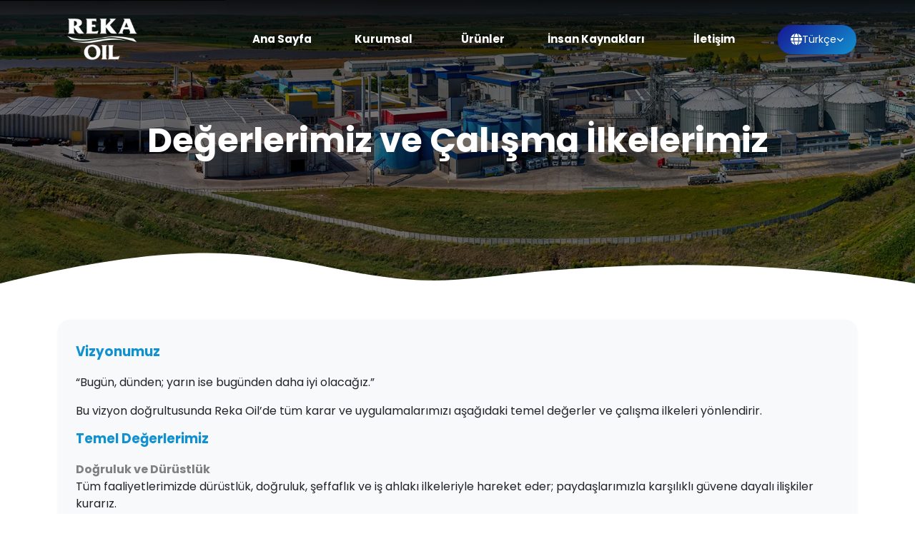

--- FILE ---
content_type: text/html; charset=UTF-8
request_url: https://www.rekaoil.com/degerlerimiz-ve-calisma-ilkelerimiz/
body_size: 13941
content:
<!DOCTYPE html>
<html lang="tr-TR">
<head>
    <meta charset="UTF-8">
    <meta name="viewport" content="width=device-width, initial-scale=1.0">
    <title>Değerlerimiz ve Çalışma İlkelerimiz | Reka Oil</title>
    
    <!-- Google Fonts -->
    <link href="https://fonts.googleapis.com/css2?family=Poppins:wght@300;400;700&family=Outfit:wght@300;400;700&display=swap" rel="stylesheet">
    <link href="https://fonts.googleapis.com/css2?family=Playfair+Display:ital,wght@0,400;0,600;1,400&family=Manrope:wght@400;500;700&display=swap" rel="stylesheet">


    
    <!-- Bootstrap 5 CSS -->
    <link href="https://cdn.jsdelivr.net/npm/bootstrap@5.3.0/dist/css/bootstrap.min.css" rel="stylesheet">
    
    <!-- Font Awesome 6 -->
    <link rel="stylesheet" href="https://cdnjs.cloudflare.com/ajax/libs/font-awesome/6.7.2/css/all.min.css" />
    
    <!-- Owl Carousel CSS -->
    <link rel="stylesheet" href="https://cdnjs.cloudflare.com/ajax/libs/OwlCarousel2/2.3.4/assets/owl.carousel.min.css">
    <link rel="stylesheet" href="https://cdnjs.cloudflare.com/ajax/libs/OwlCarousel2/2.3.4/assets/owl.theme.default.min.css">
    <link rel="stylesheet" type="text/css" href="https://cdnjs.cloudflare.com/ajax/libs/slick-carousel/1.8.1/slick.min.css"/>
    <link rel="stylesheet" type="text/css" href="https://cdnjs.cloudflare.com/ajax/libs/slick-carousel/1.8.1/slick-theme.min.css"/>
    
    <!-- AOS CSS -->
    <link rel="stylesheet" href="https://cdnjs.cloudflare.com/ajax/libs/aos/2.3.4/aos.css">

    <link rel="stylesheet" href="https://www.rekaoil.com/wp-content/themes/dorukpro/css/style.css">
    <script type="text/javascript">
    var mapTranslations = {
        // pll__ fonksiyonu Polylang'den çeviriyi alır
        kuzey_amerika: "Kuzey Amerika",
        guney_amerika: "Güney Amerika",
        asya:          "Asya",
        afrika:        "Afrika",
        avustralya:    "Avustralya",
        avrupa:        "Avrupa"
    };
</script>
    
    <!-- Dil Değiştirici Özel CSS -->
    
    
    <meta name='robots' content='max-image-preview:large' />
<link rel="alternate" href="https://www.rekaoil.com/degerlerimiz-ve-calisma-ilkelerimiz/" hreflang="tr" />
<link rel="alternate" href="https://www.rekaoil.com/en/values-and-principle-works/" hreflang="en" />
<link rel='dns-prefetch' href='//cdnjs.cloudflare.com' />
<link rel="alternate" title="oEmbed (JSON)" type="application/json+oembed" href="https://www.rekaoil.com/wp-json/oembed/1.0/embed?url=https%3A%2F%2Fwww.rekaoil.com%2Fdegerlerimiz-ve-calisma-ilkelerimiz%2F&#038;lang=tr" />
<link rel="alternate" title="oEmbed (XML)" type="text/xml+oembed" href="https://www.rekaoil.com/wp-json/oembed/1.0/embed?url=https%3A%2F%2Fwww.rekaoil.com%2Fdegerlerimiz-ve-calisma-ilkelerimiz%2F&#038;format=xml&#038;lang=tr" />
<style id='wp-img-auto-sizes-contain-inline-css' type='text/css'>
img:is([sizes=auto i],[sizes^="auto," i]){contain-intrinsic-size:3000px 1500px}
/*# sourceURL=wp-img-auto-sizes-contain-inline-css */
</style>
<style id='wp-block-library-inline-css' type='text/css'>
:root{--wp-block-synced-color:#7a00df;--wp-block-synced-color--rgb:122,0,223;--wp-bound-block-color:var(--wp-block-synced-color);--wp-editor-canvas-background:#ddd;--wp-admin-theme-color:#007cba;--wp-admin-theme-color--rgb:0,124,186;--wp-admin-theme-color-darker-10:#006ba1;--wp-admin-theme-color-darker-10--rgb:0,107,160.5;--wp-admin-theme-color-darker-20:#005a87;--wp-admin-theme-color-darker-20--rgb:0,90,135;--wp-admin-border-width-focus:2px}@media (min-resolution:192dpi){:root{--wp-admin-border-width-focus:1.5px}}.wp-element-button{cursor:pointer}:root .has-very-light-gray-background-color{background-color:#eee}:root .has-very-dark-gray-background-color{background-color:#313131}:root .has-very-light-gray-color{color:#eee}:root .has-very-dark-gray-color{color:#313131}:root .has-vivid-green-cyan-to-vivid-cyan-blue-gradient-background{background:linear-gradient(135deg,#00d084,#0693e3)}:root .has-purple-crush-gradient-background{background:linear-gradient(135deg,#34e2e4,#4721fb 50%,#ab1dfe)}:root .has-hazy-dawn-gradient-background{background:linear-gradient(135deg,#faaca8,#dad0ec)}:root .has-subdued-olive-gradient-background{background:linear-gradient(135deg,#fafae1,#67a671)}:root .has-atomic-cream-gradient-background{background:linear-gradient(135deg,#fdd79a,#004a59)}:root .has-nightshade-gradient-background{background:linear-gradient(135deg,#330968,#31cdcf)}:root .has-midnight-gradient-background{background:linear-gradient(135deg,#020381,#2874fc)}:root{--wp--preset--font-size--normal:16px;--wp--preset--font-size--huge:42px}.has-regular-font-size{font-size:1em}.has-larger-font-size{font-size:2.625em}.has-normal-font-size{font-size:var(--wp--preset--font-size--normal)}.has-huge-font-size{font-size:var(--wp--preset--font-size--huge)}.has-text-align-center{text-align:center}.has-text-align-left{text-align:left}.has-text-align-right{text-align:right}.has-fit-text{white-space:nowrap!important}#end-resizable-editor-section{display:none}.aligncenter{clear:both}.items-justified-left{justify-content:flex-start}.items-justified-center{justify-content:center}.items-justified-right{justify-content:flex-end}.items-justified-space-between{justify-content:space-between}.screen-reader-text{border:0;clip-path:inset(50%);height:1px;margin:-1px;overflow:hidden;padding:0;position:absolute;width:1px;word-wrap:normal!important}.screen-reader-text:focus{background-color:#ddd;clip-path:none;color:#444;display:block;font-size:1em;height:auto;left:5px;line-height:normal;padding:15px 23px 14px;text-decoration:none;top:5px;width:auto;z-index:100000}html :where(.has-border-color){border-style:solid}html :where([style*=border-top-color]){border-top-style:solid}html :where([style*=border-right-color]){border-right-style:solid}html :where([style*=border-bottom-color]){border-bottom-style:solid}html :where([style*=border-left-color]){border-left-style:solid}html :where([style*=border-width]){border-style:solid}html :where([style*=border-top-width]){border-top-style:solid}html :where([style*=border-right-width]){border-right-style:solid}html :where([style*=border-bottom-width]){border-bottom-style:solid}html :where([style*=border-left-width]){border-left-style:solid}html :where(img[class*=wp-image-]){height:auto;max-width:100%}:where(figure){margin:0 0 1em}html :where(.is-position-sticky){--wp-admin--admin-bar--position-offset:var(--wp-admin--admin-bar--height,0px)}@media screen and (max-width:600px){html :where(.is-position-sticky){--wp-admin--admin-bar--position-offset:0px}}

/*# sourceURL=wp-block-library-inline-css */
</style><style id='global-styles-inline-css' type='text/css'>
:root{--wp--preset--aspect-ratio--square: 1;--wp--preset--aspect-ratio--4-3: 4/3;--wp--preset--aspect-ratio--3-4: 3/4;--wp--preset--aspect-ratio--3-2: 3/2;--wp--preset--aspect-ratio--2-3: 2/3;--wp--preset--aspect-ratio--16-9: 16/9;--wp--preset--aspect-ratio--9-16: 9/16;--wp--preset--color--black: #000000;--wp--preset--color--cyan-bluish-gray: #abb8c3;--wp--preset--color--white: #ffffff;--wp--preset--color--pale-pink: #f78da7;--wp--preset--color--vivid-red: #cf2e2e;--wp--preset--color--luminous-vivid-orange: #ff6900;--wp--preset--color--luminous-vivid-amber: #fcb900;--wp--preset--color--light-green-cyan: #7bdcb5;--wp--preset--color--vivid-green-cyan: #00d084;--wp--preset--color--pale-cyan-blue: #8ed1fc;--wp--preset--color--vivid-cyan-blue: #0693e3;--wp--preset--color--vivid-purple: #9b51e0;--wp--preset--gradient--vivid-cyan-blue-to-vivid-purple: linear-gradient(135deg,rgb(6,147,227) 0%,rgb(155,81,224) 100%);--wp--preset--gradient--light-green-cyan-to-vivid-green-cyan: linear-gradient(135deg,rgb(122,220,180) 0%,rgb(0,208,130) 100%);--wp--preset--gradient--luminous-vivid-amber-to-luminous-vivid-orange: linear-gradient(135deg,rgb(252,185,0) 0%,rgb(255,105,0) 100%);--wp--preset--gradient--luminous-vivid-orange-to-vivid-red: linear-gradient(135deg,rgb(255,105,0) 0%,rgb(207,46,46) 100%);--wp--preset--gradient--very-light-gray-to-cyan-bluish-gray: linear-gradient(135deg,rgb(238,238,238) 0%,rgb(169,184,195) 100%);--wp--preset--gradient--cool-to-warm-spectrum: linear-gradient(135deg,rgb(74,234,220) 0%,rgb(151,120,209) 20%,rgb(207,42,186) 40%,rgb(238,44,130) 60%,rgb(251,105,98) 80%,rgb(254,248,76) 100%);--wp--preset--gradient--blush-light-purple: linear-gradient(135deg,rgb(255,206,236) 0%,rgb(152,150,240) 100%);--wp--preset--gradient--blush-bordeaux: linear-gradient(135deg,rgb(254,205,165) 0%,rgb(254,45,45) 50%,rgb(107,0,62) 100%);--wp--preset--gradient--luminous-dusk: linear-gradient(135deg,rgb(255,203,112) 0%,rgb(199,81,192) 50%,rgb(65,88,208) 100%);--wp--preset--gradient--pale-ocean: linear-gradient(135deg,rgb(255,245,203) 0%,rgb(182,227,212) 50%,rgb(51,167,181) 100%);--wp--preset--gradient--electric-grass: linear-gradient(135deg,rgb(202,248,128) 0%,rgb(113,206,126) 100%);--wp--preset--gradient--midnight: linear-gradient(135deg,rgb(2,3,129) 0%,rgb(40,116,252) 100%);--wp--preset--font-size--small: 13px;--wp--preset--font-size--medium: 20px;--wp--preset--font-size--large: 36px;--wp--preset--font-size--x-large: 42px;--wp--preset--spacing--20: 0.44rem;--wp--preset--spacing--30: 0.67rem;--wp--preset--spacing--40: 1rem;--wp--preset--spacing--50: 1.5rem;--wp--preset--spacing--60: 2.25rem;--wp--preset--spacing--70: 3.38rem;--wp--preset--spacing--80: 5.06rem;--wp--preset--shadow--natural: 6px 6px 9px rgba(0, 0, 0, 0.2);--wp--preset--shadow--deep: 12px 12px 50px rgba(0, 0, 0, 0.4);--wp--preset--shadow--sharp: 6px 6px 0px rgba(0, 0, 0, 0.2);--wp--preset--shadow--outlined: 6px 6px 0px -3px rgb(255, 255, 255), 6px 6px rgb(0, 0, 0);--wp--preset--shadow--crisp: 6px 6px 0px rgb(0, 0, 0);}:where(.is-layout-flex){gap: 0.5em;}:where(.is-layout-grid){gap: 0.5em;}body .is-layout-flex{display: flex;}.is-layout-flex{flex-wrap: wrap;align-items: center;}.is-layout-flex > :is(*, div){margin: 0;}body .is-layout-grid{display: grid;}.is-layout-grid > :is(*, div){margin: 0;}:where(.wp-block-columns.is-layout-flex){gap: 2em;}:where(.wp-block-columns.is-layout-grid){gap: 2em;}:where(.wp-block-post-template.is-layout-flex){gap: 1.25em;}:where(.wp-block-post-template.is-layout-grid){gap: 1.25em;}.has-black-color{color: var(--wp--preset--color--black) !important;}.has-cyan-bluish-gray-color{color: var(--wp--preset--color--cyan-bluish-gray) !important;}.has-white-color{color: var(--wp--preset--color--white) !important;}.has-pale-pink-color{color: var(--wp--preset--color--pale-pink) !important;}.has-vivid-red-color{color: var(--wp--preset--color--vivid-red) !important;}.has-luminous-vivid-orange-color{color: var(--wp--preset--color--luminous-vivid-orange) !important;}.has-luminous-vivid-amber-color{color: var(--wp--preset--color--luminous-vivid-amber) !important;}.has-light-green-cyan-color{color: var(--wp--preset--color--light-green-cyan) !important;}.has-vivid-green-cyan-color{color: var(--wp--preset--color--vivid-green-cyan) !important;}.has-pale-cyan-blue-color{color: var(--wp--preset--color--pale-cyan-blue) !important;}.has-vivid-cyan-blue-color{color: var(--wp--preset--color--vivid-cyan-blue) !important;}.has-vivid-purple-color{color: var(--wp--preset--color--vivid-purple) !important;}.has-black-background-color{background-color: var(--wp--preset--color--black) !important;}.has-cyan-bluish-gray-background-color{background-color: var(--wp--preset--color--cyan-bluish-gray) !important;}.has-white-background-color{background-color: var(--wp--preset--color--white) !important;}.has-pale-pink-background-color{background-color: var(--wp--preset--color--pale-pink) !important;}.has-vivid-red-background-color{background-color: var(--wp--preset--color--vivid-red) !important;}.has-luminous-vivid-orange-background-color{background-color: var(--wp--preset--color--luminous-vivid-orange) !important;}.has-luminous-vivid-amber-background-color{background-color: var(--wp--preset--color--luminous-vivid-amber) !important;}.has-light-green-cyan-background-color{background-color: var(--wp--preset--color--light-green-cyan) !important;}.has-vivid-green-cyan-background-color{background-color: var(--wp--preset--color--vivid-green-cyan) !important;}.has-pale-cyan-blue-background-color{background-color: var(--wp--preset--color--pale-cyan-blue) !important;}.has-vivid-cyan-blue-background-color{background-color: var(--wp--preset--color--vivid-cyan-blue) !important;}.has-vivid-purple-background-color{background-color: var(--wp--preset--color--vivid-purple) !important;}.has-black-border-color{border-color: var(--wp--preset--color--black) !important;}.has-cyan-bluish-gray-border-color{border-color: var(--wp--preset--color--cyan-bluish-gray) !important;}.has-white-border-color{border-color: var(--wp--preset--color--white) !important;}.has-pale-pink-border-color{border-color: var(--wp--preset--color--pale-pink) !important;}.has-vivid-red-border-color{border-color: var(--wp--preset--color--vivid-red) !important;}.has-luminous-vivid-orange-border-color{border-color: var(--wp--preset--color--luminous-vivid-orange) !important;}.has-luminous-vivid-amber-border-color{border-color: var(--wp--preset--color--luminous-vivid-amber) !important;}.has-light-green-cyan-border-color{border-color: var(--wp--preset--color--light-green-cyan) !important;}.has-vivid-green-cyan-border-color{border-color: var(--wp--preset--color--vivid-green-cyan) !important;}.has-pale-cyan-blue-border-color{border-color: var(--wp--preset--color--pale-cyan-blue) !important;}.has-vivid-cyan-blue-border-color{border-color: var(--wp--preset--color--vivid-cyan-blue) !important;}.has-vivid-purple-border-color{border-color: var(--wp--preset--color--vivid-purple) !important;}.has-vivid-cyan-blue-to-vivid-purple-gradient-background{background: var(--wp--preset--gradient--vivid-cyan-blue-to-vivid-purple) !important;}.has-light-green-cyan-to-vivid-green-cyan-gradient-background{background: var(--wp--preset--gradient--light-green-cyan-to-vivid-green-cyan) !important;}.has-luminous-vivid-amber-to-luminous-vivid-orange-gradient-background{background: var(--wp--preset--gradient--luminous-vivid-amber-to-luminous-vivid-orange) !important;}.has-luminous-vivid-orange-to-vivid-red-gradient-background{background: var(--wp--preset--gradient--luminous-vivid-orange-to-vivid-red) !important;}.has-very-light-gray-to-cyan-bluish-gray-gradient-background{background: var(--wp--preset--gradient--very-light-gray-to-cyan-bluish-gray) !important;}.has-cool-to-warm-spectrum-gradient-background{background: var(--wp--preset--gradient--cool-to-warm-spectrum) !important;}.has-blush-light-purple-gradient-background{background: var(--wp--preset--gradient--blush-light-purple) !important;}.has-blush-bordeaux-gradient-background{background: var(--wp--preset--gradient--blush-bordeaux) !important;}.has-luminous-dusk-gradient-background{background: var(--wp--preset--gradient--luminous-dusk) !important;}.has-pale-ocean-gradient-background{background: var(--wp--preset--gradient--pale-ocean) !important;}.has-electric-grass-gradient-background{background: var(--wp--preset--gradient--electric-grass) !important;}.has-midnight-gradient-background{background: var(--wp--preset--gradient--midnight) !important;}.has-small-font-size{font-size: var(--wp--preset--font-size--small) !important;}.has-medium-font-size{font-size: var(--wp--preset--font-size--medium) !important;}.has-large-font-size{font-size: var(--wp--preset--font-size--large) !important;}.has-x-large-font-size{font-size: var(--wp--preset--font-size--x-large) !important;}
/*# sourceURL=global-styles-inline-css */
</style>

<style id='classic-theme-styles-inline-css' type='text/css'>
/*! This file is auto-generated */
.wp-block-button__link{color:#fff;background-color:#32373c;border-radius:9999px;box-shadow:none;text-decoration:none;padding:calc(.667em + 2px) calc(1.333em + 2px);font-size:1.125em}.wp-block-file__button{background:#32373c;color:#fff;text-decoration:none}
/*# sourceURL=/wp-includes/css/classic-themes.min.css */
</style>
<link rel='stylesheet' id='contact-form-7-css' href='https://www.rekaoil.com/wp-content/plugins/contact-form-7/includes/css/styles.css?ver=6.1.3' type='text/css' media='all' />
<link rel='stylesheet' id='fancybox-css' href='https://www.rekaoil.com/wp-content/plugins/easy-fancybox/fancybox/1.5.4/jquery.fancybox.min.css?ver=6.9' type='text/css' media='screen' />
<style id='fancybox-inline-css' type='text/css'>
#fancybox-content{border-color:#ffffff;}#fancybox-title,#fancybox-title-float-main{color:#fff}
/*# sourceURL=fancybox-inline-css */
</style>
<script type="text/javascript" src="https://www.rekaoil.com/wp-includes/js/jquery/jquery.min.js?ver=3.7.1" id="jquery-core-js"></script>
<script type="text/javascript" src="https://www.rekaoil.com/wp-includes/js/jquery/jquery-migrate.min.js?ver=3.4.1" id="jquery-migrate-js"></script>
<link rel="https://api.w.org/" href="https://www.rekaoil.com/wp-json/" /><link rel="alternate" title="JSON" type="application/json" href="https://www.rekaoil.com/wp-json/wp/v2/pages/88" /><link rel="EditURI" type="application/rsd+xml" title="RSD" href="https://www.rekaoil.com/xmlrpc.php?rsd" />
<meta name="generator" content="WordPress 6.9" />
<link rel="canonical" href="https://www.rekaoil.com/degerlerimiz-ve-calisma-ilkelerimiz/" />
<link rel='shortlink' href='https://www.rekaoil.com/?p=88' />
    <style>
        .text-primary {

    color: #171793!important;
}
    </style>
</head>
<body class="wp-singular page-template-default page page-id-88 wp-theme-dorukpro">
    <div class="sidebar-overlay"></div>

    <nav class="navbar navbar-expand-lg fixed-top">
        <div class="container">
            <a class="navbar-brand" href="https://www.rekaoil.com/">
                <img src="https://www.rekaoil.com/wp-content/themes/dorukpro/images/logob.png" alt="Reka Oil" id="navbar-logo">
            </a>
            
            <button class="navbar-toggler" type="button" data-bs-toggle="collapse" data-bs-target="#navbarNav" aria-controls="navbarNav" aria-expanded="false" aria-label="Toggle navigation">
                <span class="navbar-toggler-icon"></span>
            </button>
            
            <div class="collapse navbar-collapse" id="navbarNav">
                <button class="btn-close-sidebar d-lg-none" type="button" aria-label="Close">&times;</button>
                
                <ul id="menu-menu-1" class="navbar-nav ms-auto"><li id="nav-item-111" class="menu-item menu-item-type-custom menu-item-object-custom menu-item-home nav-item nav-item-111"><a title="Ana Sayfa" class="nav-link" href="https://www.rekaoil.com">Ana Sayfa</a></li>
<li id="nav-item-121" class="menu-item menu-item-type-custom menu-item-object-custom current-menu-ancestor current-menu-parent menu-item-has-children nav-item nav-item-121 dropdown"><a title="Kurumsal" class="nav-link dropdown-toggle" href="#" data-toggle="dropdown" aria-haspopup="true">Kurumsal <span class="caret"></span></a>
<ul role="menu" class=" sub-menu">
	<li id="nav-item-129" class="menu-item menu-item-type-post_type menu-item-object-page nav-item nav-item-129"><a title="Hakkımızda" class="nav-link" href="https://www.rekaoil.com/hakkimizda/">Hakkımızda</a></li>
	<li id="nav-item-127" class="menu-item menu-item-type-post_type menu-item-object-page nav-item nav-item-127"><a title="CEO Mesajı" class="nav-link" href="https://www.rekaoil.com/ceo-mesaji/">CEO Mesajı</a></li>
	<li id="nav-item-126" class="menu-item menu-item-type-post_type menu-item-object-page nav-item nav-item-126"><a title="Muratlı Tesisimiz" class="nav-link" href="https://www.rekaoil.com/tesisimiz/">Muratlı Tesisimiz</a></li>
	<li id="nav-item-124" class="menu-item menu-item-type-post_type menu-item-object-page current-menu-item page_item page-item-88 current_page_item nav-item nav-item-124"><a title="Değerlerimiz ve Çalışma İlkelerimiz" class="nav-link" href="https://www.rekaoil.com/degerlerimiz-ve-calisma-ilkelerimiz/">Değerlerimiz ve Çalışma İlkelerimiz</a></li>
	<li id="nav-item-125" class="menu-item menu-item-type-post_type menu-item-object-page nav-item nav-item-125"><a title="Kalite Politikalarımız" class="nav-link" href="https://www.rekaoil.com/kalite-politikalarimiz/">Kalite Politikalarımız</a></li>
	<li id="nav-item-629" class="menu-item menu-item-type-post_type menu-item-object-page nav-item nav-item-629"><a title="Kalite Belgelerimiz" class="nav-link" href="https://www.rekaoil.com/kalite-belgelerimiz-2/">Kalite Belgelerimiz</a></li>
</ul>
</li>
<li id="nav-item-311" class="menu-item menu-item-type-custom menu-item-object-custom nav-item nav-item-311"><a title="Ürünler" class="nav-link" href="https://www.rekaoil.com/tum-urunler/">Ürünler</a></li>
<li id="nav-item-579" class="menu-item menu-item-type-post_type menu-item-object-page menu-item-has-children nav-item nav-item-579 dropdown"><a title="İnsan Kaynakları" class="nav-link dropdown-toggle" href="#" data-toggle="dropdown" aria-haspopup="true">İnsan Kaynakları <span class="caret"></span></a>
<ul role="menu" class=" sub-menu">
	<li id="nav-item-328" class="menu-item menu-item-type-post_type menu-item-object-page nav-item nav-item-328"><a title="Politikalarımız" class="nav-link" href="https://www.rekaoil.com/insan-kaynaklari/">Politikalarımız</a></li>
	<li id="nav-item-322" class="menu-item menu-item-type-post_type menu-item-object-page nav-item nav-item-322"><a title="Eğitim" class="nav-link" href="https://www.rekaoil.com/egitim/">Eğitim</a></li>
	<li id="nav-item-327" class="menu-item menu-item-type-post_type menu-item-object-page nav-item nav-item-327"><a title="Ödüller" class="nav-link" href="https://www.rekaoil.com/oduller/">Ödüller</a></li>
	<li id="nav-item-580" class="menu-item menu-item-type-post_type menu-item-object-page nav-item nav-item-580"><a title="Açık Pozisyonlar" class="nav-link" href="https://www.rekaoil.com/insan-kaynaklari-2/">Açık Pozisyonlar</a></li>
</ul>
</li>
<li id="nav-item-115" class="menu-item menu-item-type-post_type menu-item-object-page nav-item nav-item-115"><a title="İletişim" class="nav-link" href="https://www.rekaoil.com/iletisim/">İletişim</a></li>
</ul>
                <!-- Dil Değiştirici -->
                                <div class="language-switcher">
                    <button class="language-toggle" type="button" onclick="toggleLanguageDropdown(event)">
                        <i class="fas fa-globe"></i>
                        <span>
                            Türkçe                        </span>
                        <i class="fas fa-chevron-down"></i>
                    </button>
                    
                    <div class="language-dropdown" id="languageDropdown">
                                                        <a href="https://www.rekaoil.com/degerlerimiz-ve-calisma-ilkelerimiz/" 
                                   class="lang-option active" 
                                   hreflang="tr">
                                    <img src="https://flagcdn.com/w40/tr.png" 
                                         alt="Türkçe" 
                                         class="lang-flag">
                                    <span class="lang-name">Türkçe</span>
                                </a>
                                                            <a href="https://www.rekaoil.com/en/values-and-principle-works/" 
                                   class="lang-option " 
                                   hreflang="en">
                                    <img src="https://flagcdn.com/w40/gb.png" 
                                         alt="English" 
                                         class="lang-flag">
                                    <span class="lang-name">English</span>
                                </a>
                                                </div>
                </div>
                            </div>
        </div>
    </nav>

    <script>
        // Navbar Scroll Effect - Transparent to White
        window.addEventListener('scroll', function() {
            const navbar = document.querySelector('.navbar');
            if (window.scrollY > 50) {
                navbar.classList.add('scrolled');
            } else {
                navbar.classList.remove('scrolled');
            }
        });

        // Dil değiştirici toggle (mobil için)
        function toggleLanguageDropdown(event) {
            if (window.innerWidth <= 991) {
                event.stopPropagation();
                const dropdown = document.getElementById('languageDropdown');
                dropdown.classList.toggle('show');
            }
        }

        // Mobil menü toggle
        document.addEventListener('DOMContentLoaded', function() {
            // Bootstrap navwalker dropdown için
            const dropdownToggles = document.querySelectorAll('.navbar-nav .dropdown-toggle');
            
            dropdownToggles.forEach(toggle => {
                toggle.addEventListener('click', function(e) {
                    if (window.innerWidth <= 991) {
                        e.preventDefault();
                        const parent = this.closest('.dropdown');
                        parent.classList.toggle('show');
                    }
                });
            });

            // Sidebar close button
            const closeSidebar = document.querySelector('.btn-close-sidebar');
            const navbarToggler = document.querySelector('.navbar-toggler');
            const navbarCollapse = document.querySelector('.navbar-collapse');
            const overlay = document.querySelector('.sidebar-overlay');
            
            if (closeSidebar) {
                closeSidebar.addEventListener('click', function() {
                    navbarCollapse.classList.remove('show');
                    overlay.classList.remove('active');
                });
            }

            // Overlay click
            if (overlay) {
                overlay.addEventListener('click', function() {
                    navbarCollapse.classList.remove('show');
                    overlay.classList.remove('active');
                });
            }

            // Navbar toggler
            if (navbarToggler) {
                navbarToggler.addEventListener('click', function() {
                    setTimeout(() => {
                        if (navbarCollapse.classList.contains('show')) {
                            overlay.classList.add('active');
                        } else {
                            overlay.classList.remove('active');
                        }
                    }, 10);
                });
            }
        });

        // Dışarı tıklayınca dropdown'u kapat
        document.addEventListener('click', function(event) {
            const languageSwitcher = document.querySelector('.language-switcher');
            const languageDropdown = document.getElementById('languageDropdown');
            
            if (languageSwitcher && !languageSwitcher.contains(event.target)) {
                languageDropdown?.classList.remove('show');
            }
        });
    </script>



<section class="page-header position-relative text-white d-flex align-items-center justify-content-center" style="background-image: url('https://www.rekaoil.com/wp-content/themes/dorukpro/images/sayfa.webp'); background-size: cover; background-position: center; height: 400px;">
    
    <div class="overlay position-absolute w-100 h-100" style="background-color: rgba(0, 0, 0, 0.5); top: 0; left: 0; z-index: 1;"></div>
    
    <h1 class="position-relative z-2 fw-bold display-5 text-center">Değerlerimiz ve Çalışma İlkelerimiz</h1>

    <div class="custom-shape-divider-bottom">
        <svg data-name="Layer 1" xmlns="http://www.w3.org/2000/svg" viewBox="0 0 1200 120" preserveAspectRatio="none">
            <path d="M0,0V5.63C149.93,59,314.09,71.32,475.83,42.57c43-7.64,84.23-20.12,127.61-26.46,59-8.63,112.48,12.24,165.56,35.4C827.93,77.22,886,95.24,951.2,90c86.53-7,172.46-45.71,248.8-84.81V0Z" class="shape-fill"></path>
        </svg>
    </div>

</section>
<section class="container my-5">
  <div class="row ">
    <div class="col-md-12">
      <div class="page-content">
        <div class="card shadow-sm border-0 rounded-4 bg-light">
<div class="card-body p-4">
        <h3 >Vizyonumuz</h3>
<p>“Bugün, dünden; yarın ise bugünden daha iyi olacağız.&#8221;</p>
<p>Bu vizyon doğrultusunda Reka Oil’de tüm karar ve uygulamalarımızı aşağıdaki temel değerler ve çalışma ilkeleri yönlendirir.</p>
<h3>Temel Değerlerimiz</h3>
<ul class="list-unstyled">
<li class="mb-3"><strong>Doğruluk ve Dürüstlük</strong><br />
Tüm faaliyetlerimizde dürüstlük, doğruluk, şeffaflık ve iş ahlakı ilkeleriyle hareket eder; paydaşlarımızla karşılıklı güvene dayalı ilişkiler kurarız.</li>
<li class="mb-3"><span style="color: #808080;"><strong>Adil Rekabet</strong></span><br />
Rekabetin, ilgili tüm yasa ve düzenlemelere uyum içinde, adil koşullarda yürütülmesini esas alırız.</li>
<li class="mb-3"><span style="color: #808080;"><strong>Rüşvet ve Yolsuzlukla Mücadele</strong></span><br />
Herhangi bir kişi veya kurumdan yasa dışı menfaat sağlanmasına izin vermeyiz; bu tür girişimleri açıkça reddederiz.</li>
<li class="mb-3"><span style="color: #808080;"><strong>Güvenli ve Saygılı Çalışma Ortamı</strong></span><br />
Çalışanlarımız için güvenli, sağlıklı, huzurlu ve karşılıklı saygının esas olduğu bir çalışma ortamı sağlamaya özen gösteririz.</li>
<li class="mb-3"><span style="color: #808080;"><strong>Sorumluluk ve Hesap Verebilirlik</strong></span><br />
Şirket kaynaklarını dikkatli ve verimli kullanır, tüm faaliyetlerimizde ilgili taraflara karşı sorumlu ve hesap verebilir davranırız.</li>
<li class="mb-3"><span style="color: #808080;"><strong>Çevresel ve Sosyal Sorumluluk</strong></span><br />
Faaliyetlerimizin çevresel etkilerini en aza indirmeye çalışır; toplum ve paydaşlarımız karşısındaki sorumluluklarımızın bilinciyle hareket ederiz.</li>
</ul>
<h3>Çalışma İlkelerimiz</h3>
<ul class="list-unstyled">
<li class="mb-3"><strong>Hediye, Ağırlama ve Temsil</strong><br />
İş ilişkilerinde, yöneticilerimizin bilgisi ve onayı dâhilinde, yalnızca nezaket ve iş ilişkilerini güçlendirme sınırları içinde hareket ederiz.</li>
<li class="mb-3"><strong>Çıkar Çatışmalarından Kaçınma</strong><br />
Görev ve yetkilerimizi kişisel menfaatler için kullanmaz, şirket çıkarları ile kişisel çıkarlarımızın çatıştığı durumlardan uzak dururuz.</li>
</ul>
<h3 class=" fw-bold mb-3" style="color: #1191d0 !important;">Paydaşlarımıza Karşı Sorumluklarımız</h3>
<ul class="list-unstyled">
<li class="mb-2"><strong>Yasal Uyum</strong><br />
Tüm faaliyetlerimizi yürürlükteki mevzuata uygun şekilde yürütürüz.</li>
<li class="mb-2"><strong>Müşteriler</strong><br />
Müşteri memnuniyetini öncelik kabul ederiz.</li>
<li class="mb-2"><strong>İş Ortakları ve Tedarikçiler</strong><br />
Uzun vadeli, adil ve şeffaf ilişkiler kurarız.</li>
<li class="mb-2"><strong>Çevre</strong><br />
Kaynakları verimli kullanır, çevresel etkimizi azaltmak için sürekli iyileştirme gözetiriz.</li>
</ul>
<h3 class=" fw-bold mb-3" style="color: #1191d0 !important;">Çalışanlar ve Kurumsal Sorumluluklar</h3>
<ul class="list-unstyled">
<li class="mb-3"><strong>Çalışanlarımıza Karşı Sorumluluklarımız</strong><br />
Çeşitliliğe saygı duyar, fırsat eşitliğini gözetir; çalışanların gelişimini ve iş-yaşam dengesini destekleriz.</li>
<li class="mb-3"><strong>Şirket Varlıkları ve Kayıtların Korunması</strong><br />
Şirket varlıklarını ve bilgilerini korur, her türlü kayıt ve finansal raporun doğru, eksiksiz ve zamanında tutulmasını sağlarız.</li>
<li class="mb-3"><strong>Politik Faaliyetler ve Sosyal Medya Kullanımı</strong><br />
Çalışanlarımızın politik ve sosyal faaliyetleri kişiseldir; bu faaliyetler mesai saatleri dışında ve şirket kaynakları kullanılmadan gerçekleştirilmelidir. Şirketi temsil edebilecek tüm sosyal medya paylaşımlarında kurumsal ilke ve değerlerimiz gözetilir.</li>
</ul>
</div>
        </div>
        </div>
      </div>
    </div>
  </div>
</section>


<style>
/* Resim kapsayıcısı */
.gallery-card {
    transition: transform 0.3s ease;
}

.gallery-card:hover img {
    transform: scale(1.05);
    transition: transform 0.5s ease;
}

/* Caption Başlangıç Ayarları */
.gallery-caption {
    position: absolute;
    top: 0;   /* ARTIK ÜSTTE */
    left: 0;
    width: 100%;
    background: rgba(0, 0, 0, 0.7);
    color: #fff;
    padding: 10px 15px;
    font-size: 0.9rem;
    text-align: center;
    z-index: 2; /* Resmin üzerinde kaldığından emin olmak için */
    
    /* Animasyon: Kutuyu yukarı (eksi yöne) iterek gizle */
    transform: translateY(-100%); 
    transition: transform 0.3s ease-in-out;
    
    white-space: nowrap;
    overflow: hidden;
    text-overflow: ellipsis;
}

/* Hover Durumu: Kutu aşağı iner */
.gallery-card:hover .gallery-caption {
    transform: translateY(0); /* Orijinal konumuna (en üste) oturur */
}
</style>



   <footer class="position-relative"> <div class="custom-shape-divider-top">
        <!-- <svg data-name="Layer 1" xmlns="http://www.w3.org/2000/svg" viewBox="0 0 1200 120" preserveAspectRatio="none">
            <path d="M0,0V5.63C149.93,59,314.09,71.32,475.83,42.57c43-7.64,84.23-20.12,127.61-26.46,59-8.63,112.48,12.24,165.56,35.4C827.93,77.22,886,95.24,951.2,90c86.53-7,172.46-45.71,248.8-84.81V0Z" class="shape-fill"></path>
        </svg> -->
    </div>
        
        <div class="container">
            <div class="row">
                <div class="col-md-2">
                    <img src="https://www.rekaoil.com/wp-content/themes/dorukpro/images/logob.png" alt="logo" class="img-fluid">
                </div>
                <div class="col-md-7 fw-bold">

                    <ul id="menu-footertr" class="inline-list"><li id="menu-item-296" class="menu-item menu-item-type-custom menu-item-object-custom menu-item-296"><a href="https://mths.ttr.com.tr/firmabilgileri.aspx?mersis=0734063280000014" class="text-white">Bilgi Toplumu Hizmetleri</a></li>
<li id="menu-item-358" class="menu-item menu-item-type-post_type menu-item-object-page menu-item-358"><a href="https://www.rekaoil.com/aydinlatma-metni-2/" class="text-white">Aydınlatma Metni</a></li>
</ul>                    
                    <hr>
                    <div class="social-icons">
                        <a href="https://www.linkedin.com/company/reka-bitkisel-yaglar-san.tic.a.s./?originalSubdomain=tr" target="_blank"><i class="fa-brands fa-linkedin-in"></i></a>
                        <a href="https://www.youtube.com/@rekabitkiselyaglara.s7288" target="_blank"><i class="fa-brands fa-youtube"></i></a>
                        <a href="https://www.instagram.com/rekabitkiselyaglar/" target="_blank"><i class="fa-brands fa-instagram"></i></a>
                        
                    </div>
                </div>
                <div class="col-md-3">

                </div>
            </div>
        </div>
    </footer>
    
    
    <script src="https://code.jquery.com/jquery-3.6.0.min.js"></script>
    <script src="https://cdn.jsdelivr.net/npm/bootstrap@5.3.0/dist/js/bootstrap.bundle.min.js"></script>
    
    <script src="https://cdnjs.cloudflare.com/ajax/libs/aos/2.3.4/aos.js"></script>   
<script src="https://cdnjs.cloudflare.com/ajax/libs/OwlCarousel2/2.3.4/owl.carousel.min.js"></script>
<script type="text/javascript" src="https://cdnjs.cloudflare.com/ajax/libs/slick-carousel/1.8.1/slick.min.js"></script>



    <script src="https://www.rekaoil.com/wp-content/themes/dorukpro/js/custom.js"></script>
    
    <script>
        $(document).ready(function () {
            $(window).scroll(function () {
                if ($(this).scrollTop() > 50) {
                    $('.navbar').addClass('scrolled');
                    $('.navbar-brand img').attr('src', 'https://www.rekaoil.com/wp-content/themes/dorukpro/images/logo.png'); // Scroll olduğunda değiştir
                } else {
                    $('.navbar').removeClass('scrolled');
                    $('.navbar-brand img').attr('src', 'https://www.rekaoil.com/wp-content/themes/dorukpro/images/logob.png'); // Yukarı çıkınca eski haline getir
                }
            });
        });
    </script>
    <script>
        AOS.init();
      </script>
    
<script type="speculationrules">
{"prefetch":[{"source":"document","where":{"and":[{"href_matches":"/*"},{"not":{"href_matches":["/wp-*.php","/wp-admin/*","/wp-content/uploads/*","/wp-content/*","/wp-content/plugins/*","/wp-content/themes/dorukpro/*","/*\\?(.+)"]}},{"not":{"selector_matches":"a[rel~=\"nofollow\"]"}},{"not":{"selector_matches":".no-prefetch, .no-prefetch a"}}]},"eagerness":"conservative"}]}
</script>
<script type="text/javascript" src="https://www.rekaoil.com/wp-includes/js/dist/hooks.min.js?ver=dd5603f07f9220ed27f1" id="wp-hooks-js"></script>
<script type="text/javascript" src="https://www.rekaoil.com/wp-includes/js/dist/i18n.min.js?ver=c26c3dc7bed366793375" id="wp-i18n-js"></script>
<script type="text/javascript" id="wp-i18n-js-after">
/* <![CDATA[ */
wp.i18n.setLocaleData( { 'text direction\u0004ltr': [ 'ltr' ] } );
//# sourceURL=wp-i18n-js-after
/* ]]> */
</script>
<script type="text/javascript" src="https://www.rekaoil.com/wp-content/plugins/contact-form-7/includes/swv/js/index.js?ver=6.1.3" id="swv-js"></script>
<script type="text/javascript" id="contact-form-7-js-translations">
/* <![CDATA[ */
( function( domain, translations ) {
	var localeData = translations.locale_data[ domain ] || translations.locale_data.messages;
	localeData[""].domain = domain;
	wp.i18n.setLocaleData( localeData, domain );
} )( "contact-form-7", {"translation-revision-date":"2024-07-22 17:28:11+0000","generator":"GlotPress\/4.0.1","domain":"messages","locale_data":{"messages":{"":{"domain":"messages","plural-forms":"nplurals=2; plural=n > 1;","lang":"tr"},"This contact form is placed in the wrong place.":["Bu ileti\u015fim formu yanl\u0131\u015f yere yerle\u015ftirilmi\u015f."],"Error:":["Hata:"]}},"comment":{"reference":"includes\/js\/index.js"}} );
//# sourceURL=contact-form-7-js-translations
/* ]]> */
</script>
<script type="text/javascript" id="contact-form-7-js-before">
/* <![CDATA[ */
var wpcf7 = {
    "api": {
        "root": "https:\/\/www.rekaoil.com\/wp-json\/",
        "namespace": "contact-form-7\/v1"
    }
};
//# sourceURL=contact-form-7-js-before
/* ]]> */
</script>
<script type="text/javascript" src="https://www.rekaoil.com/wp-content/plugins/contact-form-7/includes/js/index.js?ver=6.1.3" id="contact-form-7-js"></script>
<script type="text/javascript" src="https://cdnjs.cloudflare.com/ajax/libs/gsap/3.12.2/gsap.min.js?ver=3.12.2" id="gsap-js"></script>
<script type="text/javascript" src="https://www.rekaoil.com/wp-content/plugins/easy-fancybox/vendor/purify.min.js?ver=6.9" id="fancybox-purify-js"></script>
<script type="text/javascript" id="jquery-fancybox-js-extra">
/* <![CDATA[ */
var efb_i18n = {"close":"Close","next":"Next","prev":"Previous","startSlideshow":"Start slideshow","toggleSize":"Toggle size"};
//# sourceURL=jquery-fancybox-js-extra
/* ]]> */
</script>
<script type="text/javascript" src="https://www.rekaoil.com/wp-content/plugins/easy-fancybox/fancybox/1.5.4/jquery.fancybox.min.js?ver=6.9" id="jquery-fancybox-js"></script>
<script type="text/javascript" id="jquery-fancybox-js-after">
/* <![CDATA[ */
var fb_timeout, fb_opts={'autoScale':true,'showCloseButton':true,'width':560,'height':340,'margin':20,'pixelRatio':'false','padding':10,'centerOnScroll':false,'enableEscapeButton':true,'speedIn':300,'speedOut':300,'overlayShow':true,'hideOnOverlayClick':true,'overlayColor':'#000','overlayOpacity':0.6,'minViewportWidth':320,'minVpHeight':320,'disableCoreLightbox':'true','enableBlockControls':'true','fancybox_openBlockControls':'true' };
if(typeof easy_fancybox_handler==='undefined'){
var easy_fancybox_handler=function(){
jQuery([".nolightbox","a.wp-block-file__button","a.pin-it-button","a[href*='pinterest.com\/pin\/create']","a[href*='facebook.com\/share']","a[href*='twitter.com\/share']"].join(',')).addClass('nofancybox');
jQuery('a.fancybox-close').on('click',function(e){e.preventDefault();jQuery.fancybox.close()});
/* IMG */
						var unlinkedImageBlocks=jQuery(".wp-block-image > img:not(.nofancybox,figure.nofancybox>img)");
						unlinkedImageBlocks.wrap(function() {
							var href = jQuery( this ).attr( "src" );
							return "<a href='" + href + "'></a>";
						});
var fb_IMG_select=jQuery('a[href*=".jpg" i]:not(.nofancybox,li.nofancybox>a,figure.nofancybox>a),area[href*=".jpg" i]:not(.nofancybox),a[href*=".png" i]:not(.nofancybox,li.nofancybox>a,figure.nofancybox>a),area[href*=".png" i]:not(.nofancybox),a[href*=".webp" i]:not(.nofancybox,li.nofancybox>a,figure.nofancybox>a),area[href*=".webp" i]:not(.nofancybox),a[href*=".jpeg" i]:not(.nofancybox,li.nofancybox>a,figure.nofancybox>a),area[href*=".jpeg" i]:not(.nofancybox)');
fb_IMG_select.addClass('fancybox image');
var fb_IMG_sections=jQuery('.gallery,.wp-block-gallery,.tiled-gallery,.wp-block-jetpack-tiled-gallery,.ngg-galleryoverview,.ngg-imagebrowser,.nextgen_pro_blog_gallery,.nextgen_pro_film,.nextgen_pro_horizontal_filmstrip,.ngg-pro-masonry-wrapper,.ngg-pro-mosaic-container,.nextgen_pro_sidescroll,.nextgen_pro_slideshow,.nextgen_pro_thumbnail_grid,.tiled-gallery');
fb_IMG_sections.each(function(){jQuery(this).find(fb_IMG_select).attr('rel','gallery-'+fb_IMG_sections.index(this));});
jQuery('a.fancybox,area.fancybox,.fancybox>a').each(function(){jQuery(this).fancybox(jQuery.extend(true,{},fb_opts,{'transition':'elastic','transitionIn':'elastic','transitionOut':'elastic','opacity':false,'hideOnContentClick':false,'titleShow':true,'titlePosition':'over','titleFromAlt':true,'showNavArrows':true,'enableKeyboardNav':true,'cyclic':false,'mouseWheel':'true','changeSpeed':250,'changeFade':300}))});
/* Vimeo */
jQuery('a[href*="vimeo.com/" i],area[href*="vimeo.com/" i]' ).filter(function(){return this.href.match(/\/(?:[0-9]+|video\/)/);}).not('.nofancybox,li.nofancybox>a').addClass('fancybox-vimeo');
jQuery('a.fancybox-vimeo,area.fancybox-vimeo,.fancybox-vimeo>a').each(function(){jQuery(this).fancybox(jQuery.extend(true,{},fb_opts,{'type':'iframe','width':1360,'height':768,'padding':0,'keepRatio':1,'aspectRatio':1,'titleShow':false,'titlePosition':'float','titleFromAlt':false,'onStart':function(a,i,o){var splitOn=a[i].href.indexOf("?");var urlParms=(splitOn>-1)?a[i].href.substring(splitOn):"";o.allowfullscreen=(urlParms.indexOf("fullscreen=0")>-1)?false:true;o.href=a[i].href.replace(/https?:\/\/(?:www\.)?vimeo\.com\/([0-9]+)\??(.*)/gi,"https://player.vimeo.com/video/$1?$2&autoplay=1");}}))});
};};
jQuery(easy_fancybox_handler);jQuery(document).on('post-load',easy_fancybox_handler);

//# sourceURL=jquery-fancybox-js-after
/* ]]> */
</script>
<script type="text/javascript" src="https://www.rekaoil.com/wp-content/plugins/easy-fancybox/vendor/jquery.easing.min.js?ver=1.4.1" id="jquery-easing-js"></script>
<script type="text/javascript" src="https://www.rekaoil.com/wp-content/plugins/easy-fancybox/vendor/jquery.mousewheel.min.js?ver=3.1.13" id="jquery-mousewheel-js"></script>
<script type="text/javascript" id="ozel-harita-js-js-extra">
/* <![CDATA[ */
var mapData = {"kuzey_amerika":"Kuzey Amerika","guney_amerika":"G\u00fcney Amerika","asya":"Asya","afrika":"Afrika","avustralya":"Avustralya","avrupa":"Avrupa","modal_title":"Lojistik \u00dcss\u00fc: Tekirda\u011f","modal_desc":"Tekirda\u011f; Asyaport, H\u0131zl\u0131 Tren ve \u0130stanbul Havaliman\u0131 ba\u011flant\u0131s\u0131yla Avrupa ve Asya'n\u0131n lojistik k\u00f6pr\u00fcs\u00fcd\u00fcr."};
//# sourceURL=ozel-harita-js-js-extra
/* ]]> */
</script>
<script type="text/javascript" src="https://www.rekaoil.com/wp-content/themes/dorukpro/js/custom.js?ver=1.0" id="ozel-harita-js-js"></script>

</body>
</html>

--- FILE ---
content_type: text/css
request_url: https://www.rekaoil.com/wp-content/themes/dorukpro/css/style.css
body_size: 13319
content:
body {
    font-family: 'Poppins', sans-serif;
}

a {text-decoration: none;}
.navbar-brand img {max-height: 80px;}
 /* ============================================= */
        /* ==      HERO VİDEO ALANI STİLLERİ          == */
        /* ============================================= */
        .hero {
            position: relative;
            height: 100vh;
            overflow: hidden;
            text-align: center;
            display: flex;
            align-items: center;
            justify-content: center;
            color: white;
        }
        .hero video {
            position: absolute;
            top: 50%;
            left: 50%;
            min-width: 100%;
            min-height: 100%;
            width: auto;
            height: auto;
            z-index: -1;
            transform: translateX(-50%) translateY(-50%);
            object-fit: cover;
        }
        .hero-content {
            position: relative;
            z-index: 2;
            padding: 20px;
        }
        .hero h1 {
            font-size: 74px;
            font-weight: 900;
            text-shadow: 2px 2px 10px rgba(0, 0, 0, 0.5);
        }

        @media (max-width: 767.98px) {
            .hero h1 {
                font-size: 38px;
            }
        }
/* Animasyonun kendisini tanımlıyoruz */
@keyframes slideDownAndShrink {
  /* Başlangıç durumu (0%) */
  from {
    transform: translateY(0);
    font-size: 74px;
    opacity: 1;
  }
  /* Bitiş durumu (100%) */
  to {
    transform: translateY(30vh); /* Ekran yüksekliğinin %15'i kadar aşağı kayar */
    font-size: 38px; /* Yazı boyutu küçülür */
    opacity: 0.9;
  }
}

/* Mevcut .hero h1 stilinizi bununla güncelleyin */
.hero h1 {
  font-size: 74px; /* Başlangıç boyutu */
  font-weight: bold;
  text-shadow: 2px 2px 10px rgba(0, 0, 0, 0.5);
  
  /* Animasyonu h1 elementine uyguluyoruz */
  animation-name: slideDownAndShrink; /* Hangi animasyonun kullanılacağı */
  animation-duration: 1.5s;           /* Animasyonun ne kadar süreceği */
  animation-delay: 1s;                /* Sayfa yüklendikten ne kadar sonra başlayacağı */
  animation-timing-function: ease-in-out; /* Animasyonun hız eğrisi */
  animation-fill-mode: forwards;      /* Animasyon bittiğinde son halinde kalmasını sağlar */
}
.video-play-button {
    position: absolute;
    z-index: 10;
    top: 50%;
    left: 50%;
    transform: translateX(-50%) translateY(-50%);
    box-sizing: content-box;
    display: block;
    width: 32px;
    height: 44px;
    /* background: #fa183d; */
    border-radius: 50%;
    padding: 18px 20px 18px 28px;
  }
  
  .video-play-button:before {
    content: "";
    position: absolute;
    z-index: 0;
    left: 50%;
    top: 50%;
    transform: translateX(-50%) translateY(-50%);
    display: block;
    width: 80px;
    height: 80px;
    background:#17179394;
    border-radius: 50%;
    animation: pulse-border 1500ms ease-out infinite;
  }
  
  .video-play-button:after {
    content: "";
    position: absolute;
    z-index: 1;
    left: 50%;
    top: 50%;
    transform: translateX(-50%) translateY(-50%);
    display: block;
    width: 80px;
    height: 80px;
    background: #ffffff2b;
    border-radius: 50%;
    transition: all 200ms;
  }
  
  .video-play-button:hover:after {
    background-color: darken(#fa183d, 10%);
  }
  
  .video-play-button img {
    position: relative;
    z-index: 3;
    max-width: 100%;
    width: auto;
    height: auto;
  }
  
  .video-play-button span {
    display: block;
    position: relative;
    z-index: 3;
    width: 0;
    height: 0;
    border-left: 32px solid #fff;
      border-top: 22px solid transparent;
      border-bottom: 22px solid transparent;
  }
  
  @keyframes pulse-border {
    0% {
      transform: translateX(-50%) translateY(-50%) translateZ(0) scale(1);
      opacity: 1;
    }
    100% {
      transform: translateX(-50%) translateY(-50%) translateZ(0) scale(1.5);
      opacity: 0;
    }
  }
  
  
  
.video-overlay {
  position: fixed;
  z-index: -1;
  top: 0;
  bottom: 0;
  left: 0;
  right: 0;
  background: rgba(0,0,0,0.80);
  opacity: 0;
  transition: all ease 500ms;
  pointer-events: none; /* 🔑 Bu satır eklenecek */
}

.video-overlay.open {
  position: fixed;
  z-index: 1000;
  opacity: 1;
  pointer-events: all; /* Açıldığında tekrar tıklanabilir olur */
}
  
  .video-overlay-close {
    position: absolute;
    z-index: 1000;
    top: 15px;
    right: 20px;
    font-size: 36px;
    line-height: 1;
    font-weight: 400;
    color: #fff;
    text-decoration: none;
    cursor: pointer;
    transition: all 200ms;
  }
  
  .video-overlay-close:hover {
    color: #fa183d;
  }
  
  .video-overlay iframe {
    position: absolute;
    top: 50%;
    left: 50%;
    transform: translateX(-50%) translateY(-50%);
    /* width: 90%; */
    /* height: auto; */
    box-shadow: 0 0 15px rgba(0,0,0,0.75);
  }
.navbar {
            transition: background-color 0.4s ease-out, box-shadow 0.4s ease-out;
            background: linear-gradient(to bottom, rgba(0, 0, 0, 0.6), rgba(0, 0, 0, 0));
        }

        .navbar .navbar-brand img {
             max-height: 70px;
             transition: all 0.3s;
        }
        
        .navbar .nav-link {
            color: white;
            font-weight: 700;
            margin: 0 10px;
            transition: color 0.3s;
        }

        .navbar.scrolled {
            background-color: white;
            box-shadow: 0px 2px 10px rgba(0, 0, 0, 0.1);
        }

        .navbar.scrolled .nav-link { color: black; }
        
        /* ============================================= */
        /* ==          HAMBURGER İKON STİLİ           == */
        /* ============================================= */
        .navbar-toggler { border: none; outline: none; box-shadow: none; }
        .navbar-toggler-icon {
            background-image: url("data:image/svg+xml;charset=utf8,%3Csvg viewBox='0 0 30 30' xmlns='http://www.w3.org/2000/svg'%3E%3Cpath stroke='rgba(255, 255, 255, 1)' stroke-width='2' stroke-linecap='round' stroke-miterlimit='10' d='M4 7h22M4 15h22M4 23h22'/%3E%3C/svg%3E");
            transition: background-image 0.3s;
        }
        
        .navbar.scrolled .navbar-toggler-icon {
            background-image: url("data:image/svg+xml;charset=utf8,%3Csvg viewBox='0 0 30 30' xmlns='http://www.w3.org/2000/svg'%3E%3Cpath stroke='rgba(0, 0, 0, 0.7)' stroke-width='2' stroke-linecap='round' stroke-miterlimit='10' d='M4 7h22M4 15h22M4 23h22'/%3E%3C/svg%3E");
        }

        /* ============================================= */
        /* ==         MOBİL SIDEBAR MENÜ              == */
        /* ============================================= */
        /* ============================================= */
        /* ==         MOBİL SIDEBAR MENÜ              == */
        /* ============================================= */
        .sidebar-overlay {
            position: fixed; top: 0; left: 0; width: 100%; height: 100%;
            background-color: rgba(0, 0, 0, 0.5); z-index: 1040;
            opacity: 0; visibility: hidden;
            transition: opacity 0.3s ease, visibility 0.3s ease;
        }
        .sidebar-overlay.active { opacity: 1; visibility: visible; }

        @media (max-width: 991.98px) {
            .navbar-collapse {
                position: fixed; top: 0; right: 0;
                width: 280px; height: 100%;
                background-color: white;
                z-index: 1050; padding: 20px;
                transform: translateX(100%);
                transition: transform 0.3s ease-in-out;
                display: block !important;
                box-shadow: -5px 0 15px rgba(0,0,0,0.1);
            }

            .navbar-collapse.show { transform: translateX(0); }
            .navbar-collapse .nav-link { color: black !important; } /* Sidebar içi linkler her zaman siyah */
            .navbar-nav { flex-direction: column; align-items: flex-start; }
            .navbar-nav .nav-item { width: 100%; }
            .navbar-nav .nav-link { padding: 15px 10px; border-bottom: 1px solid #f0f0f0; width: 100%; }
            .btn-close-sidebar {
                position: absolute; top: 15px; right: 15px;
                background: none; border: none; font-size: 24px; color: #333;
            }
        }

      /* --- Ana Bölüm Arka Planı --- */
.ceo-quote-dual-icon {
    /* Koyu Lacivert Gradyan */
    background: linear-gradient(135deg, #0a1128 0%, #1c2e4a 100%);
    /* Not: Görseldeki geometrik ağ deseni için buraya bir background-image ekleyebilirsiniz. */
    /* Örn: background-image: url('path/to/pattern.png'); background-blend-mode: overlay; */
    
    padding: 55px 20px; /* Geniş dikey boşluk */
    text-align: center;
    position: relative;
    overflow: hidden; /* Tırnakların taşmasını önler */
}

/* --- İçerik Kapsayıcı --- */
.quote-content-wrapper {
    max-width: 900px;
    margin: 0 auto;
    position: relative; /* Tırnak ikonları için referans noktası */
    z-index: 1;
}

/* --- Ana Söz Metni --- */
.quote-text-dual {
    font-family: 'Playfair Display', serif; /* Şık, tırnaklı font */
    font-size: 3rem; /* Büyük punto */
    font-weight: 400;
    line-height: 1.3;
    color: #ffffff;
    margin: 0 0 40px 0;
    position: relative;
    display: inline-block; /* Tırnakları metne göre hizalamak için */
}

/* --- Çift Tırnak İkonları (::before ve ::after) --- */
.quote-text-dual::before,
.quote-text-dual::after {
    position: absolute;
    font-family: 'Playfair Display', serif; /* Tırnak işareti fontu */
    font-size: 250px; /* Devasa boyut */
    color: rgba(255, 255, 255, 0.05); /* Çok şeffaf beyaz */
    line-height: 1;
    z-index: -1; /* Metnin arkasında kalsın */
}

/* Sol Üstteki Açılış Tırnağı ( “ ) */
.quote-text-dual::before {
    content: '“'; /* Açılış tırnağı */
    top: -80px;
    left: -100px;
}

/* Sağ Alttaki Kapanış Tırnağı ( ” ) */
.quote-text-dual::after {
    content: '”'; /* Kapanış tırnağı */
    bottom: -100px;
    right: -100px;
}

/* --- Yazar ve Ünvan Alanı --- */
.quote-author-dual {
    font-family: 'Manrope', sans-serif; /* Modern, tırnaksız font */
    font-size: 1.2rem;
    letter-spacing: 1px;
    color: #ffffff;
    display: inline-flex;
    align-items: center;
    justify-content: center;
    gap: 10px;
}
/* Highlight Sınıfı */
.quote-text-dual .highlight {
    font-style: italic;
    color: #cbd5e1 !important; /* İstediğiniz gümüş tonu */
    font-weight: 500; /* İtalik olduğu için biraz dolgunluk katar */
}

.author-name {
    font-weight: 700; /* Kalın isim */
}

.separator {
    opacity: 0.6; /* Daha silik ayraç */
    font-weight: 300;
}

.author-title {
    font-weight: 400;
    opacity: 0.8; /* Hafif şeffaf ünvan */
}

/* --- Mobil Uyumluluk --- */
@media (max-width: 768px) {
    .quote-text-dual {
        font-size: 2rem; /* Mobilde fontu küçült */
    }
    .quote-text-dual::before,
    .quote-text-dual::after {
        font-size: 150px; /* Tırnakları küçült */
    }
    .quote-text-dual::before { top: -50px; left: -50px; }
    .quote-text-dual::after { bottom: -60px; right: -50px; }
    
    .ceo-quote-dual-icon {
        padding: 80px 20px;
    }
} 

.rakam:hover  img {filter: brightness(99);}
.rakam:hover  {color:#fff; background: #1191d0; cursor: pointer; border-radius: 15px;} 
.rakam .sayi {font-size:34px; }
.rakam:hover h3 {color:#fff; }
.rakam .sayi span {display:block; font-size:14px}

.urunler {margin-top: 140px;}
.urun-card {
    border: 1px solid #ddd;
    border-radius: 10px;
    overflow: hidden;
    transition: box-shadow 0.3s ease;
}
.urun-card h2 {font-size: 24px; font-family: Outfit; font-weight: 700;}

.urun-card:hover {
    box-shadow: 0 8px 16px rgba(0, 0, 0, 0.2);
}

.urun-card img {
    width: 100%;
    transition: transform 0.3s ease;
}

.urun-card img:hover {
    transform: scale(1.1);
}

.img-wrapper {
    width: 100%;  /* Kartın genişliğine uyumlu olacak */
    overflow: hidden; /* Taşan alanları gizle */
    display: flex;
    justify-content: center;
    align-items: center;
}

.img-wrapper img {
    transition: transform 0.3s ease-in-out;
    width: 100%; /* Resmi kartın genişliğine göre ayarla */
}

.img-wrapper:hover img {
    transform: scale(1.1); /* Hover'da resmi büyüt */
}


.card-title {
    display: flex;
    justify-content: space-between;
    align-items: center;
    padding: 15px;
    font-size: 20px;
    font-weight: bold;
}

.circle-btn {
    width: 40px;
    height: 40px;
    display: flex;
    justify-content: center;
    align-items: center;
    background-color: #1191d0;
    color: white;
    border-radius: 50%;
    font-size: 20px;
    transition: background-color 0.3s ease;
}

.circle-btn:hover {
    background-color: #0c7bb3;
}
 .cta {
            background-color: #eee;
            padding-top: 120px;
            padding-bottom: 120px; /* Alt boşluk ekleyelim */
            overflow-x: hidden; /* Olası yatay taşmaları engelle */
        }

        .cta-alani {
            background-color: #1E357C;
            border-radius: 20px;
            position: relative;
            /* Geniş ekranlarda taşma efekti için */
            margin-left: -150px;
            margin-right: -150px;
            padding-left: 60px;
            height: 685px
        }

        .cta-baslik {
            color: #fff;
            font-family: 'Outfit', sans-serif; /* Fontu burada da belirtmek iyi olur */
            font-size: 45px;
            font-weight: 900;
            padding: 50px;
        }

        .cta-alani .row {
            position: relative;
            z-index: 1;
        }

        .cta-alani img {
            position: relative;
            top: -60px; /* Görseli yukarı taşıma */
            width: 100%;
            height: auto;
        }

        
        /* ============================================= */
        /* ==         MOBİL UYUMLULUK (<= 767px)      == */
        /* ============================================= */
        @media (max-width: 767.98px) {
            
            /* == CTA Alanı Mobil Stilleri == */
            .cta {
                margin-top: 60px;
                padding-top: 80px;
                padding-bottom: 60px;
            }

            .cta-alani {
                margin-left: 0;
                margin-right: 0;
                height: auto;
                padding: 20px;
                text-align: center;
            }

            .cta-alani img {
                top: -100px;
                margin-bottom: -80px;
            }
            
            .cta-alani .col-md-6:last-child {
                 padding-top: 0;
                 padding-left: 15px;
                 padding-right: 15px;
            }

            .cta-baslik {
                font-size: 28px;
                padding: 20px 0;
            }

            .cta-alani .d-sm-flex {
                justify-content: center !important;
                flex-direction: column;
                align-items: center;
            }

            .cta-alani .btn {
                width: 100%;
                margin-bottom: 10px;
            }
             .cta-alani .btn:last-child {
                margin-bottom: 0;
            }

            /* == Footer Alanı Mobil Stilleri == */
            footer {
                padding-top: 60px;
                padding-bottom: 60px;
            }

            /* Footer içindeki tüm kolonları ve içeriği ortala */
            footer .row > div {
                text-align: center;
                margin-bottom: 30px; /* Öğeler arasına dikey boşluk ekle */
            }
             footer .row > div:last-child {
                margin-bottom: 0;
            }

            /* Logoyu ortala ve boyutunu kontrol et */
            footer .col-md-2 img {
                margin: 0 auto;
                max-width: 150px; /* Logonun çok büyümesini engelle */
            }

            

            /* Link listesini 2 sütunlu grid yapısına dönüştür */
            .inline-list {
                display: grid;
                grid-template-columns: 1fr 1fr; /* 2 eşit sütun */
                gap: 15px; /* Linkler arası boşluk */
            }

            .inline-list li {
                text-align: center; /* Her bir linki kendi hücresinde ortala */
            }
            
            /* Sosyal medya ikonlarını ortala */
            .social-icons {
                justify-content: center; /* Flex container olduğu için bu yeterli */
            }
        }

    .owl-carousel-referans .item {
        text-align: center;
    }
    
    .owl-carousel-referans .owl-nav {
        position: absolute;
        top: 50%;
        width: 100%;
        transform: translateY(-50%);
        display: flex;
        justify-content: space-between;
    }
    
    .owl-carousel-referans .owl-nav .owl-prev, .owl-carousel-referans .owl-nav .owl-next {
        background-color: #1E357C;
        color: white;
        padding: 10px;
        border-radius: 50%;
        font-size: 20px;
        width: 40px;
        height: 40px;
        display: flex;
        justify-content: center;
        align-items: center;
        z-index: 1;
    }
    
    .owl-carousel-referans .owl-nav .owl-prev {
        left: 40px; /* Sol ok için */
    }
    
    .owl-carousel-referans .owl-nav .owl-next {
        right: 40px; /* Sağ ok için */
    }
.baslik {    color: #dcdad7;
    font-size: 4em;
    font-weight: 700;
    margin: 0 0 30px;}
/* Slick slider okları stilleri */
.slick-prev, .slick-next {
    font-size: 24px;             /* Font boyutu */
    color: #fff;                 /* İkon rengi */
    background-color: #1E357C;   /* Arka plan rengi */
    border-radius: 50%;          /* Daire şeklinde yap */
    width: 40px;                 /* 40px genişlik */
    height: 40px;                /* 40px yükseklik */
    display: flex;               /* Flexbox kullanarak ikonu ortala */
    justify-content: center;     /* Yatayda ortala */
    align-items: center;         /* Dikeyde ortala */
    position: absolute;          /* Okları konumlandır */
    top: 50%;                    /* Dikeyde ortalama */
    transform: translateY(-50%); /* Mükemmel hizalama için */
    z-index: 1;                  /* Diğer içeriklerin üstünde olsun */
}

/* Sol ok */
.slick-prev {
    left: 10px;  /* Sol okun konumu */
}

.slick-next {
    right: 10px; /* Sağ okun konumu */
}

/* FontAwesome ikonları ekle */
.slick-prev:before {
    content: '\f104';  /* Chevron sol (left) ikonu */
    font-family: 'FontAwesome';
    font-size: 24px;

}

.slick-next:before {
    content: '\f105';  /* Chevron sağ (right) ikonu */
    font-family: 'FontAwesome';
    font-size: 24px;
}

/* Hover etkisi */
.slick-prev:hover, .slick-next:hover {
    background-color: #1191d0;  /* Hover sırasında arka plan rengini değiştir */
    cursor: pointer;            /* İmleç işareti */
}

/* Hover sırasında ok boyutunu büyüt */
.slick-prev:hover i, .slick-next:hover i {
    font-size: 26px;  /* İkon boyutunu büyüt */
}

footer {background-color: #1E357C; padding-top: 100px; padding-bottom: 120px;}

.social-icons {
    display: flex;
    gap: 10px; /* İkonlar arası boşluk */
}

.social-icons a {
    display: flex;
    align-items: center;
    justify-content: center;
    width: 30px;
    height: 30px;
    border-radius: 50%;
    background: white; /* Arka plan beyaz */
    color: black; /* İkon rengi siyah */
    text-decoration: none;
    font-size: 16px;
    transition: 0.3s;
}

.social-icons a:hover {
    background: #1191d0; /* Hover'da arka plan siyah */
    color: white; /* Hover'da ikon beyaz */
}
hr {color: #fff;;}
ul.inline-list li {margin-left: 40px; list-style-type: none; display: inline;}

.page-header {
  position: relative;
}
.page-header .overlay {
  background-color: rgba(0, 0, 0, 0.5);
}
.gallery-thumb {
  transition: transform 0.3s ease, opacity 0.3s ease;
  border-radius: 4px;
}
.gallery-thumb:hover {
  transform: scale(1.05);
  opacity: 0.85;
}

/* Ana menü öğeleri */
.navbar-nav .nav-item {
  position: relative;
}

/* Alt menü (dropdown) */
.navbar-nav .dropdown .sub-menu {
  position: absolute;
  top: 100%;
  left: 0;
  min-width: 220px;
  background-color: #fff;
  border-radius: 4px;
  box-shadow: 0 10px 20px rgba(0, 0, 0, 0.1);
  padding: 10px 0;
  margin: 0;
  list-style: none;

  /* Animasyon için başlangıç */
  opacity: 0;
  visibility: hidden;
  transform: translateY(10px);
  transition: all 0.3s ease;
  z-index: 999;
  display: block; /* WordPress dropdown yapısı için gereklidir */
  pointer-events: none;
}

/* Hover ile açılma (sadece masaüstü) */
@media (min-width: 992px) {
  .navbar-nav .dropdown:hover > .sub-menu {
    opacity: 1;
    visibility: visible;
    transform: translateY(0);
    pointer-events: auto;
  }
}

/* Menü linkleri */
.navbar-nav .nav-link {
  padding: 10px 15px;
  font-weight: 500;
  /*color: #000;*/
  transition: color 0.2s ease;
  font-weight: 700;
}

/* Hover renk */
.navbar-nav .nav-link:hover,
.navbar-nav .nav-item.active .nav-link {
  color: #171793;
}

/* Alt menü linkleri */
.navbar-nav .sub-menu .nav-link {
  padding: 8px 20px;
  color: #333;
  display: block;
  white-space: nowrap;
}

/* Alt menü link hover */
.navbar-nav .sub-menu .nav-link:hover {
  background-color: #f8f9fa;
  color: #171793;
}

/* Chevron ikonu */
.navbar-nav .dropdown > .nav-link i.fas {
  transition: transform 0.3s ease;
  margin-left: 6px;
  font-size: 0.75rem;
}

/* Chevron döner animasyonu - masaüstü hover */
@media (min-width: 992px) {
  .navbar-nav .dropdown:hover > .nav-link i.fas {
    transform: rotate(180deg);
  }
}

/* Chevron döner animasyonu - mobilde tıklama */
.navbar-nav .dropdown.show > .nav-link i.fas {
  transform: rotate(180deg);
}

/* Mobilde dropdown sub-menu görünür olacak şekilde */
@media (max-width: 991.98px) {
  .navbar-nav .dropdown .sub-menu {
    display: none;
    opacity: 0;
    visibility: hidden;
    transform: none;
    position: static;
    box-shadow: none;
    padding-left: 15px;
    pointer-events: none;
  }

  .navbar-nav .dropdown.show .sub-menu {
    display: block;
    opacity: 1;
    visibility: visible;
    pointer-events: auto;
  }
}

/* ============================================= */
        /* ==         HAKKIMIZDA ALANI STİLLERİ       == */
        /* ============================================= */
        .hakkimizda {
            padding: 120px 0;
            background-color: #f8f9fa;
        }

        .hakkimizda-gorsel {
            background-image: url('https://www.rekaoil.com/wp-content/themes/dorukpro/images/hakkimizda3.webp');
            background-size: cover;
            background-position: center center;
            background-repeat: no-repeat;
            width: 100%;
            height: 100%;
            min-height: 650px;
        }
        .hakkimizda-icerik h2{
            font-weight: 900;
            color: #1E357C;
        }
        /* Kapsayıcı ayarı */
.hakkimizda-gorsel {
    position: relative; /* Mutlaka olmalı */
    overflow: hidden; /* Animasyon dışarı taşmasın */
    /* Mevcut background-image kodlarınız burada kalacak */
}



/* Sayaç Kutusu Tasarımı */
.tesis-badge {
    position: absolute;
    bottom: 20px;
    right: 0;
    background-color: #0d1e38; /* Görseldeki koyu lacivert tonu */
    color: #fff;
    padding: 15px 30px;
    border-top-left-radius: 5px;
    border-bottom-left-radius: 5px;
    border-bottom:5px solid #1191d0;
    
    /* Animasyon Başlangıç Durumu */
    transform: translateX(100%); /* Tamamen sağda gizli */
    opacity: 0;
    transition: all 1.2s ease-out; /* Kayma hızı */
    z-index: 10;
}

/* Javascript ile eklenecek 'aktif' sınıfı */
.tesis-badge.visible {
    transform: translateX(0); /* Yerine gelsin */
    opacity: 1;
}

.tesis-sayi {
    font-size: 2rem;
    font-weight: 300;
    line-height: 1;
}

.tesis-yazi {
    font-size: 1.2rem;
    font-weight: 300;
    border-left: 1px solid rgba(255,255,255,0.3);
    padding-left: 10px;
    margin-left: 10px;
}


        @media (max-width: 991.98px) {
            .hakkimizda { padding: 60px 0; }
            .hakkimizda .row {
                flex-direction: column-reverse; /* Görseli mobilde üste alır */
            }
            .hakkimizda-gorsel {
                min-height: 300px; /* İstenen mobil yükseklik */
                height: 300px;
                background-size: contain; /* İstenen mobil görsel sığdırma */
                background-color: #e9ecef; /* contain kullanıldığında oluşabilecek boşluklar için arkaplan */
            }
            .hakkimizda-icerik{
                padding: 30px 15px !important;
            }
        }


.table th, .table td {
  vertical-align: middle;
}
.table-hover tbody tr:hover {
  background-color: #f2f2f2;
}

.table-dark th {background-color: #1e357c;
font-size: 14px;
    font-weight: 300;}

   .ambalaj-badge {
    background-color: #1e357c;
    color: #fff;
    border-radius: 50%;
    width: 70px;
    height: 70px;
    font-size: 15px;
    display: flex
;
    align-items: center;
    justify-content: center;
    font-weight: bold;
    box-shadow: 0 0 5px rgba(0, 0, 0, 0.2);
    position: absolute;
    top: 40px;
    right: 0px;
}

/* Ana bölümün arkaplanı ve üst boşluğu (sizin kodunuz) */
.referanslar {
    background-color: #eee;
    padding-top: 120px;
}

/* Slider'ın içinde bulunduğu beyaz alan (birleştirilmiş kod) */
.referans-alani {
    background-color: #fff;
    border-radius: 20px;
    position: relative; /* Okların konumlanması için gerekli */
    margin-bottom: -50px; /* Alttaki bölümü yukarı çekme efekti */
    
    /* ÖNEMLİ: Padding'i üstten-alttan 20px, sağdan-soldan 40px olarak birleştirdik */
    padding: 20px 40px; 
}

/* Slider içindeki logoların boyutu (sizin kodunuz) */
.referans-alani img {
    width: 200px;
}

/* --- YENİ EKLENEN OK STİLLERİ (FONT AWESOME İLE GÜNCELLENDİ) --- */

/* Slick Slider oklarının genel stili (Değişiklik yok) */
.slick-prev, .slick-next {
    font-size: 0;
    line-height: 0;
    position: absolute;
    top: 50%;
    transform: translateY(-50%);
    width: 35px;
    height: 35px;
    padding: 0;
    cursor: pointer;
    color: transparent;
    border: none;
    outline: none;
    background: #333;
    border-radius: 50%;
    z-index: 10;
}

/* Okların üzerine gelinceki renk değişimi (Değişiklik yok) */
.slick-prev:hover, .slick-next:hover {
    background: #007bff;
}

/* Sol ok pozisyonu (Değişiklik yok) */
.slick-prev {
    left: 0px; 
}

/* Sağ ok pozisyonu (Değişiklik yok) */
.slick-next {
    right: 0px;
}

/* Okların içindeki ikon stilleri */
.slick-prev:before, .slick-next:before {
    /* DEĞİŞTİ: Font ailesini Font Awesome olarak ayarlıyoruz */
    font-family: "Font Awesome 6 Free"; 
    /* DEĞİŞTİ: Font Awesome 6'da solid ikonlar için gereklidir */
    font-weight: 900; 
    
    font-size: 18px; /* İkon boyutunu ayarlayabilirsiniz */
    line-height: 1;
    color: white; /* İkon rengi */
    
    /* Bu kısımlar artık gerekli değil veya Font Awesome tarafından yönetiliyor */
    /* opacity: 0.8; */
    /* -webkit-font-smoothing: antialiased; */
    /* -moz-osx-font-smoothing: grayscale; */
}

/* DEĞİŞTİ: Sol ok için chevron-left ikonu */
.slick-prev:before {
    content: '\f053'; /* Font Awesome sol chevron unicode'u */
}

/* DEĞİŞTİ: Sağ ok için chevron-right ikonu */
.slick-next:before {
    content: '\f054'; /* Font Awesome sağ chevron unicode'u */
}

/* ========== CEO SLOGAN BÖLÜMÜ STİLLERİ ========== */

.ceo-slogan-section {
    padding: 60px 0;
    background-color: #e3e5e7; /* Hafif kırık beyaz bir arkaplan */
    position: relative;
    z-index: 10; /* Diğer bölümlerin üzerinde kalması için */
    border-radius: 15px 15px 0 0; /* Üst köşeleri yuvarlatma */
    box-shadow: 0 -10px 20px rgba(0,0,0,0.05); /* Üste doğru hafif bir gölge */
    
    /* EN ÖNEMLİ KISIM: Sloganın hero alanı üzerine taşması için */
    /* Bu değeri kendi tasarımınıza göre artırıp azaltabilirsiniz. */
    margin-top: -80px; 
}

/* Slogan metninin stili */
.ceo-slogan {
    font-size: 1.8rem; /* Yazı boyutunu büyüttük */
    font-weight: 300; /* Daha ince ve zarif bir yazı tipi */
    font-style: italic;
    color: #212529;
    max-width: 850px; /* Çok uzun satırları önlemek için genişliği sınırladık */
    margin-left: auto;
    margin-right: auto;
    border: none; /* Bootstrap'in varsayılan sol çizgisini kaldırdık */
}

/* CEO ismi ve unvanının stili */
.ceo-slogan-author {
    font-size: 1.1rem;
    font-weight: 500;
    color: #6c757d; /* Daha soluk bir renk */
    margin-top: 1rem;
}

/* Mobil cihazlar için ayarlamalar */
@media (max-width: 768px) {
    .ceo-slogan-section {
        margin-top: -50px; /* Mobil için taşma payını azalttık */
        padding: 40px 15px;
    }
    .ceo-slogan {
        font-size: 1.4rem; /* Mobilde yazıyı biraz küçülttük */
    }
}
/* ========== SABİT KATALOG BUTONU STİLLERİ ========== */
/* Ana Buton Stili */
        .floating-catalog-btn {
            position: fixed; /* Sayfa kaysa bile yerinde sabit kalır */
            top: 50%; /* Dikeyde ortalamak için */
            right: 0; /* Sağa yaslamak için */
            transform: translateY(-50%); /* Tam dikey ortalama için */
            z-index: 1000; /* Diğer tüm elementlerin üzerinde kalması için */
            
            display: flex; /* İçindeki ikonu ve metni hizalamak için */
            align-items: center;

            /* Başlangıç durumu (sadece ikon) */
            width: 55px;
            height: 55px;
            background-color: #1191d0; /* Mavi renk */
            color: white; /* İkon ve yazı rengi */
            border-radius: 8px 0 0 8px; /* Sadece sol köşeleri yuvarlak yapar */
            
            overflow: hidden; /* Dışarı taşan metni gizler */
            white-space: nowrap; /* Metnin alt satıra inmesini engeller */
            text-decoration: none;

            /* Animasyon */
            transition: width 0.4s ease-in-out; /* Genişlik değişimini yumuşatır */
        }
        
        /* Butonun genişleyeceği durumlar:
           1. Üzerine fare ile gelindiğinde (:hover)
           2. Javascript ile .is-expanded sınıfı eklendiğinde */
        .floating-catalog-btn:hover,
        .floating-catalog-btn.is-expanded {
            width: 200px; /* Butonun açılmış hali (metin sığacak kadar) */
        }

        /* İkonun stili */
        .floating-catalog-btn i {
            font-size: 24px;
            min-width: 55px;
            text-align: center;
        }

        /* Metnin stili */
        .floating-catalog-btn .btn-text {
            font-weight: 600;
            font-size: 16px;
            padding-left: 10px; /* İkon ile metin arasına boşluk */
        }
    .btn-outline-light:hover {
            background-color: #0d1e38; /* Bootstrap'in varsayılan mavi rengi */
            border-color: #ffffff;
            color: #fff;
        }


/* ==========================================================================
   NAVBAR & MENÜ STİLLERİ - Bootstrap 5 & Polylang Uyumlu
   Reka Oil Custom Design
   ========================================================================== */

/* Navbar Genel - Transparent başlangıç */
.navbar {
    background: linear-gradient(
  to bottom,
  rgba(0, 0, 0, 0.8), /* Başlangıç rengi: Siyah, %50 opaklık */
  rgba(0, 0, 0, 0)      /* Bitiş rengi: Siyah, %0 opaklık (Tamamen şeffaf) */
);
    backdrop-filter: none;
    box-shadow: none;
    padding: 20px 0;
    transition: all 0.4s ease;
}

/* Navbar Scrolled - Beyaz arka plan */
.navbar.scrolled {
    background: rgba(255, 255, 255, 0.98);
    backdrop-filter: blur(10px);
    box-shadow: 0 4px 20px rgba(0, 0, 0, 0.1);
    padding: 10px 0;
}

/* Logo - Dinamik boyut */
.navbar-brand {
    padding: 0;
    margin-right: 30px;
    transition: all 0.4s ease;
}

.navbar-brand img {
    height: 70px;
    transition: all 0.4s ease;
}

.navbar.scrolled .navbar-brand img {
    height: 45px;
}

/* Navbar Toggle (Hamburger) - Reka Oil Gradient */
.navbar-toggler {
    border: none;
    padding: 8px 12px;
    background: linear-gradient(135deg, #171793 0%, #1191d0 100%);
    border-radius: 8px;
    transition: all 0.3s ease;
}

.navbar-toggler:hover {
    transform: scale(1.05);
    box-shadow: 0 4px 15px rgba(23, 23, 147, 0.4);
}

.navbar-toggler:focus {
    box-shadow: 0 0 0 3px rgba(17, 145, 208, 0.3);
}

.navbar-toggler-icon {
    background-image: url("data:image/svg+xml,%3csvg xmlns='http://www.w3.org/2000/svg' viewBox='0 0 30 30'%3e%3cpath stroke='rgba(255, 255, 255, 1)' stroke-linecap='round' stroke-miterlimit='10' stroke-width='2' d='M4 7h22M4 15h22M4 23h22'/%3e%3c/svg%3e");
}

/* Navbar Collapse (Mobil Menü) */
.navbar-collapse {
    background: white;
}

@media (max-width: 991px) {
    .navbar-collapse {
        position: fixed;
        top: 0;
        right: -100%;
        width: 300px;
        height: 100vh;
        background: white;
        box-shadow: -5px 0 20px rgba(0, 0, 0, 0.15);
        padding: 20px;
        transition: right 0.4s ease;
        z-index: 1050;
        overflow-y: auto;
    }

    .navbar-collapse.show {
        right: 0;
    }

    .sidebar-overlay {
        position: fixed;
        top: 0;
        left: 0;
        width: 100%;
        height: 100%;
        background: rgba(23, 23, 147, 0.5);
        opacity: 0;
        visibility: hidden;
        transition: all 0.3s ease;
        z-index: 1040;
    }

    .sidebar-overlay.active {
        opacity: 1;
        visibility: visible;
    }

    .btn-close-sidebar {
        position: absolute;
        top: 15px;
        right: 15px;
        background: none;
        border: none;
        font-size: 30px;
        color: #333;
        cursor: pointer;
        z-index: 1060;
        transition: all 0.3s ease;
    }

    .btn-close-sidebar:hover {
        color: #171793;
        transform: rotate(90deg);
    }
}

/* Nav Items */
.navbar-nav {
    align-items: center;
}

.nav-item {
    margin: 0 5px;
    position: relative;
}

/* Nav Links - Transparent durumunda beyaz, scroll'da siyah */
.nav-link {
    color: #ffffff !important;
    font-weight: 500;
    font-size: 15px;
    padding: 10px 15px !important;
    border-radius: 8px;
    transition: all 0.3s ease;
    position: relative;
}

/* Scroll edildiğinde nav link renkleri */
.navbar.scrolled .nav-link {
    color: #333 !important;
}

/* Hover durumu - Reka Oil Gradient */
.nav-link:hover {
    color: white !important;
    transform: translateY(-2px);
   
}

/* Active/Current menu item */
.nav-link.active,
.nav-item.active .nav-link,
.nav-item.current-menu-item .nav-link,
.nav-item.current_page_item .nav-link {
    color: white !important;
    
}

/* Dropdown Menu */
.dropdown-menu {
    border: none;
    box-shadow: 0 8px 30px rgba(0, 0, 0, 0.15);
    border-radius: 12px;
    padding: 10px;
    margin-top: 10px;
    min-width: 220px;
    background: white;
}

.dropdown-toggle::after {
    display: none;
}

.dropdown-toggle .caret {
    margin-left: 8px;
    font-size: 10px;
    transition: transform 0.3s ease;
}

.dropdown:hover .dropdown-toggle .caret {
    transform: rotate(180deg);
}

.dropdown-menu .nav-link {
    padding: 10px 20px !important;
    border-radius: 8px;
    color: #333 !important;
}

.dropdown-menu .nav-link:hover {
    background: linear-gradient(135deg, #171793 0%, #1191d0 100%);
    color: white !important;
    transform: translateX(5px);
}

/* Desktop Dropdown Hover */
@media (min-width: 992px) {
    .dropdown:hover > .dropdown-menu {
        display: block;
        animation: fadeInDown 0.3s ease;
    }

    @keyframes fadeInDown {
        from {
            opacity: 0;
            transform: translateY(-10px);
        }
        to {
            opacity: 1;
            transform: translateY(0);
        }
    }
}

/* Mobil Menü Stilleri */
@media (max-width: 991px) {
    .navbar {
        background: rgba(255, 255, 255, 0.98);
        box-shadow: 0 2px 10px rgba(0, 0, 0, 0.1);
    }

    .nav-link {
        color: #333 !important;
    }

    .navbar-nav {
        width: 100%;
        margin-top: 30px;
    }

    .nav-item {
        margin: 5px 0;
        width: 100%;
    }

    .nav-link {
        width: 100%;
        text-align: left;
    }

    .dropdown-menu {
        position: static !important;
        transform: none !important;
        box-shadow: none;
        background: rgba(23, 23, 147, 0.05);
        margin: 5px 0 5px 15px;
        display: none;
    }

    .dropdown.show .dropdown-menu {
        display: block;
    }

    .dropdown-toggle {
        display: flex;
        justify-content: space-between;
        align-items: center;
    }
}

/* Dil Değiştirici Container */
@media (min-width: 992px) {
    .navbar-nav {
        margin-right: 20px;
    }

    .language-switcher {
        margin-left: 15px;
    }
}

/* Scrollbar Styles (Mobil Menü) */
@media (max-width: 991px) {
    .navbar-collapse::-webkit-scrollbar {
        width: 6px;
    }

    .navbar-collapse::-webkit-scrollbar-track {
        background: #f1f1f1;
        border-radius: 10px;
    }

    .navbar-collapse::-webkit-scrollbar-thumb {
        
        border-radius: 10px;
    }

    .navbar-collapse::-webkit-scrollbar-thumb:hover {
    }
}

/* Navbar Sticky Behavior */
.navbar.fixed-top {
    position: fixed;
    top: 0;
    width: 100%;
    z-index: 1030;
}

/* Menu Icon (if needed) */
.nav-link i {
    margin-right: 5px;
}

/* Responsive Logo Adjustments */
@media (max-width: 768px) {
    .navbar-brand img {
        height: 50px;
    }

    .navbar.scrolled .navbar-brand img {
        height: 40px;
    }
}

/* Desktop transparent navbar text shadow for better readability */
@media (min-width: 992px) {
    .navbar:not(.scrolled) .nav-link {
        
    }
}


  .language-switcher {
            position: relative;
            display: inline-flex;
            align-items: center;
        }

        .language-toggle {
            background: linear-gradient(135deg, #171793 0%, #1191d0 100%);
            border: none;
            padding: 10px 18px;
            border-radius: 25px;
            color: white;
            font-size: 14px;
            font-weight: 500;
            cursor: pointer;
            transition: all 0.3s ease;
            display: flex;
            align-items: center;
            gap: 8px;
            box-shadow: 0 4px 15px rgba(23, 23, 147, 0.3);
        }

        .language-toggle:hover {
            transform: translateY(-2px);
            box-shadow: 0 6px 20px rgba(23, 23, 147, 0.5);
            background: linear-gradient(135deg, #1191d0 0%, #171793 100%);
        }

        .language-toggle i.fa-globe {
            font-size: 16px;
            /* Globe artık dönmüyor */
        }

        .language-toggle i.fa-chevron-down {
            font-size: 10px;
            animation: none !important;
            transition: transform 0.3s ease;
        }

        .language-switcher:hover .language-toggle i.fa-chevron-down {
            transform: rotate(180deg);
        }

        .language-dropdown {
            position: absolute;
            top: 120%;
            right: 0;
            background: white;
            border-radius: 15px;
            box-shadow: 0 8px 30px rgba(0, 0, 0, 0.15);
            min-width: 200px;
            opacity: 0;
            visibility: hidden;
            transform: translateY(-10px);
            transition: all 0.3s ease;
            z-index: 1000;
            overflow: hidden;
        }

        .language-switcher:hover .language-dropdown {
            opacity: 1;
            visibility: visible;
            transform: translateY(0);
        }

        .language-dropdown::before {
            content: '';
            position: absolute;
            top: -8px;
            right: 20px;
            width: 16px;
            height: 16px;
            background: white;
            transform: rotate(45deg);
            box-shadow: -3px -3px 5px rgba(0, 0, 0, 0.05);
        }

        .lang-option {
            display: flex;
            align-items: center;
            gap: 12px;
            padding: 12px 20px;
            text-decoration: none;
            color: #333;
            transition: all 0.3s ease;
            border-bottom: 1px solid #f0f0f0;
            position: relative;
        }

        .lang-option:last-child {
            border-bottom: none;
        }

        .lang-option:hover {
            background: linear-gradient(135deg, #171793 0%, #1191d0 100%);
            color: white;
        }

        .lang-option.active {
            background: linear-gradient(135deg, rgba(23, 23, 147, 0.1) 0%, rgba(17, 145, 208, 0.1) 100%);
            font-weight: 600;
        }

        .lang-option.active::after {
            content: '✓';
            position: absolute;
            right: 20px;
            color: #171793;
            font-weight: bold;
        }

        .lang-flag {
            width: 28px;
            height: 28px;
            border-radius: 50%;
            object-fit: cover;
            border: 2px solid #f0f0f0;
            transition: all 0.3s ease;
        }

        .lang-option:hover .lang-flag {
            border-color: white;
            transform: scale(1.1);
        }

        .lang-name {
            font-size: 14px;
            font-weight: 500;
        }

        /* Dropdown menü için */
        .navbar-nav .dropdown-menu {
            display: none;
            position: absolute;
            background: white;
            border: none;
            box-shadow: 0 8px 30px rgba(0, 0, 0, 0.1);
            border-radius: 10px;
            margin-top: 0;
            padding: 10px 0;
        }

        .navbar-nav .dropdown:hover .dropdown-menu {
            display: block;
        }

        .navbar-nav .dropdown-menu .nav-link {
            padding: 8px 20px;
            color: #333;
            transition: all 0.3s ease;
        }

         .navbar-nav .sub-menu .nav-link {
            padding: 8px 20px;
            color: #333!important;
            transition: all 0.3s ease;
        }

        .navbar-nav .dropdown-menu .nav-link:hover {
            
        }

        /* Mobil için */
        @media (max-width: 991px) {
            .language-switcher {
                margin: 15px 0;
                width: 100%;
                justify-content: center;
            }

            .language-toggle {
                width: 100%;
                justify-content: center;
            }

            .language-dropdown {
                position: static;
                opacity: 1;
                visibility: visible;
                transform: translateY(0);
                margin-top: 10px;
                width: 100%;
                display: none;
            }

            .language-dropdown.show {
                display: block;
            }

            .language-dropdown::before {
                display: none;
            }

            .navbar-nav .dropdown-menu {
                position: static;
                display: none;
                box-shadow: none;
                padding-left: 20px;
            }

            .navbar-nav .dropdown.show .dropdown-menu {
                display: block;
            }
        }

        /* Desktop için navbar düzenlemesi */
        @media (min-width: 992px) {
            #navbarNav {
                display: flex;
                align-items: center;
            }

            .navbar-nav {
                display: flex;
                align-items: center;
                margin-right: 15px;
            }
            .navbar-collapse{background: transparent;}
        }
        

        /* Görsel ve Yazı kutuları için temel stil */
.policy-item .policy-text,
.policy-item .policy-image {
    opacity: 0; /* Başlangıçta görünmez olsunlar */
    transform: translateX(100px); /* Başlangıçta sağdan biraz dışarıda olsunlar */
    transition: opacity 0.8s ease-out, transform 0.8s ease-out; /* Animasyon geçişi */
}

/* Soldan gelecek görseller için özel stil */
.policy-item.appear-from-left .policy-image {
    transform: translateX(-100px); /* Soldan dışarıda başlasın */
}

/* Görsel ve yazı göründüğünde uygulanacak stil */
.policy-item.is-visible .policy-text,
.policy-item.is-visible .policy-image {
    opacity: 1; /* Tamamen görünür hale gelsin */
    transform: translateX(0); /* Kendi konumlarına gelsinler */
}

/* Görselin tam olarak ortalanması için eklenen yardımcı stil */
.policy-image img {
  /* Sabit bir yükseklik vererek düzeni koru */
    object-fit: contain; /* Görselin oranını koruyarak alanı doldur */
    border-radius: 15px;
    max-height: 350px;
}

/* Küçük ekranlarda sıralamanın düzgün olması için */
@media (max-width: 767.98px) {
    .policy-item.appear-from-left .policy-image,
    .policy-item .policy-image {
        transform: translateX(0); /* Küçük ekranlarda animasyonu devre dışı bırakabiliriz */
        opacity: 1; /* Küçük ekranlarda her zaman görünür olsun */
    }
}

/* Sadece Mobil ve Tablet Görünümünde (992px altı) Çalışır */
@media (max-width: 991.98px) {
    .fixed-top {background: transparent!important;}
   
    /* Menü Kapsayıcısı */
    #navbarNav {
        background-color: #ffffff !important; /* Arka planı BEYAZ yapar */
        position: fixed; /* Sayfanın üzerinde sabit durması için */
        top: 0;
        right: 0; /* Menü sağdan açılıyorsa right:0, soldan ise left:0 yapın */
        width: 300px; /* Menü genişliği (İsteğe göre artırıp azaltabilirsiniz) */
        height: 100vh; /* Ekranın tamamını kaplaması için */
        z-index: 9999; /* Diğer öğelerin üstünde kalması için */
        padding: 20px; /* İç boşluk */
        box-shadow: -5px 0 15px rgba(0,0,0,0.1); /* Menünün soluna hafif gölge */
        overflow-y: auto; /* Menü uzunsa aşağı kaydırılabilmesi için */
    }

    /* Mobil menüdeki linklerin rengi (Beyaz zemin üzerinde görünmesi için) */
    #navbarNav .nav-link {
        color: #333333 !important; /* Koyu gri yazı rengi */
        border-bottom: 1px solid #f1f1f1; /* Linkler arasına ince çizgi */
        padding: 10px 0;
    }

    /* Kapatma Butonu (X) Rengi */
    .btn-close-sidebar {
        color: #333 !important; /* X ikonunu koyu yapar */
        font-size: 1.5rem;
        margin-bottom: 20px;
    }
}

.text-primary {

    color: #171793!important;
}

.page-content .card-body {border-radius: 10px; }
.page-content h3 {color:#1191d0; font-size:1.15rem; font-weight: bold;  margin: 10px 0 20px;}
.page-content strong {color:#808080}

/* Kavisin Konteynırı */
.custom-shape-divider-bottom {
    position: absolute;
    bottom: 0;
    left: 0;
    width: 100%;
    overflow: hidden;
    line-height: 0;
    transform: rotate(180deg); /* Kavisi aşağı bakar hale getirir */
    z-index: 3; /* Overlay'in üstünde olmalı */
}

/* SVG Ayarları */
.custom-shape-divider-bottom svg {
    position: relative;
    display: block;
    width: calc(100% + 1.3px);
    height: 60px; /* Kavisin yüksekliği - İsteğe göre artırılabilir (örn: 100px) */
}

/* Renk Ayarı */
.custom-shape-divider-bottom .shape-fill {
    fill: #FFFFFF; /* Sitenizin arka plan rengi neyse o olmalı (Genelde beyaz) */
}

/* Mobilde kavis çok yer kaplamasın diye yükseklik ayarı */
@media (max-width: 768px) {
    .custom-shape-divider-bottom svg {
        height: 40px;
    }
}

.blockquote-footer::before {
    content: " ";
	
	/* --- İletişim Formu Genel Yapı --- */
.contact-form {
    background-color: #f8f9fa; /* Görseldeki açık mavi-gri zemin */
    padding: 50px;
    border-radius: 15px;
}
	#wpcf7-f344-p345-o1 > form > div.contact-form > div > div:nth-child(5) > div > p > span.wpcf7-form-control-wrap > textarea {width:100%;}

.contact-form h3 {
    text-align: center;
    color: #333;
    font-weight: 700;
    margin-bottom: 40px;
}

/* --- Input Grupları (Beyaz Kutular) --- */
.contact-form .input-group {
    background-color: #ffffff;
    border-radius: 8px; /* Köşeleri hafif yuvarla */
    box-shadow: 0 4px 6px rgba(0, 0, 0, 0.02); /* Çok hafif gölge */
    border: 1px solid transparent; /* Odaklanınca renk değişimi için */
    overflow: hidden;
    transition: all 0.3s ease;
    padding: 5px 0; /* İç boşluk */
}

/* Kutuya tıklandığında (Focus) oluşacak efekt */
.contact-form .input-group:focus-within {
    box-shadow: 0 10px 15px rgba(0, 0, 0, 0.05);
    border-color: #0d6efd; /* Bootstrap Primary Rengi */
    transform: translateY(-2px); /* Hafif yukarı kalkma efekti */
}

/* --- İkonlar --- */
.contact-form .input-group-text {
    background-color: transparent !important;
    border: none !important;
    color: #6c757d; /* İkon rengi gri */
    padding-left: 20px;
}

/* --- Yazı Alanları (Input & Textarea) --- */
.contact-form .form-control {
    border: none !important; /* Kenarlıkları kaldır */
    box-shadow: none !important; /* Bootstrap varsayılan gölgesini kaldır */
    background-color: transparent !important;
    height: 50px; /* Yükseklik ayarı */
    color: #333;
    font-weight: 500;
}

/* Textarea için yükseklik ayarı */
.contact-form textarea.form-control {
    height: auto;
    padding-top: 15px;
}

/* --- Placeholder (İçindeki silik yazılar) --- */
.contact-form .form-control::placeholder {
    color: #adb5bd;
    text-transform: uppercase; /* Hepsini BÜYÜK HARF yap */
    font-size: 12px;
    letter-spacing: 1px; /* Harf aralığını aç */
    font-weight: 600;
}

/* --- Gönder Butonu --- */
.contact-form input[type="submit"] {
    border-radius: 8px;
    padding: 15px 40px;
    text-transform: uppercase;
    font-weight: bold;
    letter-spacing: 1px;
    box-shadow: 0 4px 6px rgba(0,123,255, 0.3);
    transition: all 0.3s ease;
}

.contact-form input[type="submit"]:hover {
    transform: translateY(-2px);
    box-shadow: 0 6px 12px rgba(0,123,255, 0.4);
}

/* --- CV Yükleme Alanı Özel Ayarı --- */
/* Dosya yükleme alanı standart input gibi durmadığı için ona özel stil */
.contact-form input[type="file"] {
    padding-top: 12px;
    font-size: 14px;
}
	/* Textarea'yı kapsayıcısına tam oturtur */
.wpcf7-form-control.wpcf7-textarea {
    width: 100% !important;
    max-width: 100%;
    box-sizing: border-box; /* Paddinglerin taşmasını engeller */
	}
}

	.cta-alani {
		background-color: #1191d0;}

.nav-link.active, .nav-item.active .nav-link, .nav-item.current-menu-item .nav-link, .nav-item.current_page_item .nav-link {
    color: black;
}
.navbar.scrolled .nav-link {
	color: #333 !important;}
.navbar-nav .sub-menu a.nav-link  {
    padding: 8px 20px;
    color: #333 !important;
			font-weight:500!important;}
@media (min-width: 1200px) {
    .h3, h3 {
			font-size: 1.40rem;
	color:#000;!imprtant}}

/* Footer Ana Ayarları */
footer {
    position: relative; /* ÖNEMLİ: SVG'yi içeride tutmak için */
    background: linear-gradient(to right, #1E357C, #1191d0);
    padding-top: 100px; /* SVG üstüne binmesin diye boşluğu artırdık */
    padding-bottom: 65px;
    color: #fff;
}

/* Üst Kavis Konteynırı */
.custom-shape-divider-top {
    position: absolute;
    top: 0;
    left: 0;
    width: 100%;
    overflow: hidden;
    line-height: 0;
    z-index: 1; /* İçerikten altta, arka plandan üstte */
}

/* SVG Ayarları */
.custom-shape-divider-top svg {
    position: relative;
    display: block;
    width: calc(100% + 1.3px);
    height: 60px; /* Dalgının derinliği */
}

/* Renk Ayarı */
.custom-shape-divider-top .shape-fill {
    fill: #FFFFFF; /* Burası sitenizin gövde rengi (beyaz) olmalı */
}

/* Mobilde Yükseklik Ayarı */
@media (max-width: 768px) {
    .custom-shape-divider-top svg {
        height: 30px; /* Mobilde daha ince bir dalga */
    }
    footer {
        padding-top: 60px; /* Mobilde boşluğu biraz azaltabiliriz */
    }
}

.navbar.scrolled .nav-link {
	color: #1191d0 !important;}
	.cta-alani {background: linear-gradient(to bottom, #1E357C, #1191d0);}
strong {color:#808080}
.mavi , .btn-primary {background: linear-gradient(to right, #1E357C, #1191d0);}
/* Ana Taşıyıcı: Ortalar ve maksimum genişliği sınırlar */
    .canvas-wrapper {
        width: 100%;
        display: flex;
        justify-content: center;
        align-items: center;
        padding: 0 10px; /* Mobilde kenarlara yapışmaması için boşluk */
        box-sizing: border-box;
    }

    .canvas-container {
        position: relative;
        width: 100%;
        max-width: 1000px; /* Masaüstünde taşmasın */
        aspect-ratio: 1000 / 600; /* Yükseklik titremesini önler (en/boy oranı) */
        overflow: hidden;
        background: #fff;
        margin: 20px auto;
    }

    /* Canvas'ı responsive yapar */
    canvas#mapCanvas {
        display: block;
        width: 100% !important; /* Kapsayıcıya sığdır */
        height: auto !important; /* Oranı koru */
        cursor: default;
    }

    canvas#mapCanvas.pointer-active {
        cursor: pointer;
    }

    /* MODAL STİLLERİ */
    .modal-overlay {
        display: none;
        position: fixed;
        top: 0;
        left: 0;
        width: 100%;
        height: 100%;
        background-color: rgba(0, 0, 0, 0.7);
        z-index: 9999;
        justify-content: center;
        align-items: center;
        opacity: 0;
        transition: opacity 0.3s ease;
        padding: 20px; /* Mobilde kenar boşluğu */
        box-sizing: border-box;
    }

    .modal-overlay.active {
        display: flex;
        opacity: 1;
    }

    .modal-content {
        background: white;
        padding: 40px;
        border-radius: 20px;
        width: 100%;
        max-width: 800px;
        position: relative;
        text-align: center;
        transform: translateY(20px);
        transition: transform 0.3s ease;
        box-shadow: 0 20px 40px rgba(0,0,0,0.2);
        
        /* Modalın mobilde çok uzamasını engellemek için scroll */
        max-height: 90vh;
        overflow-y: auto;
    }

    .modal-overlay.active .modal-content {
        transform: translateY(0);
    }

    .close-btn {
        position: absolute;
        top: 15px;
        right: 20px;
        font-size: 30px;
        color: #333;
        cursor: pointer;
        line-height: 1;
        z-index: 10;
        background: rgba(255,255,255,0.8);
        border-radius: 50%;
        width: 40px;
        height: 40px;
        display: flex;
        align-items: center;
        justify-content: center;
    }

    .close-btn:hover { color: #e11d48; }

    .turkey-map-img {
        width: 100%;
        height: auto;
        max-height: 300px; /* Görsel çok yer kaplamasın */
        object-fit: contain;
        margin-bottom: 20px;
    }

    .modal-text {
        font-size: 1.2rem;
        color: #1e40af;
        font-weight: 600;
        line-height: 1.6;
        border-top: 2px solid #e2e8f0;
        padding-top: 20px;
        margin-top: 20px;
        font-family: 'Poppins', sans-serif;
    }
    
    .modal-title {
        font-size: 1.5rem;
        color: #0f172a;
        margin-bottom: 15px;
        font-weight: 700;
        font-family: 'Poppins', sans-serif;
        padding-right: 30px; /* Kapat butonuyla çakışmasın */
    }

    /* MOBİL İÇİN ÖZEL AYARLAR */
    @media (max-width: 768px) {
        .modal-content {
            padding: 25px;
        }
        .modal-title {
            font-size: 1.2rem;
        }
        .modal-text {
            font-size: 1rem;
        }
        .close-btn {
            top: 10px;
            right: 10px;
            font-size: 24px;
            width: 32px;
            height: 32px;
        }
    }

    @media (max-width: 767.98px) {
    /* 1. Hero alanının yüksekliğini ekran boyu (100vh) olmaktan çıkarıyoruz */
    .hero {
        height: auto; 
        min-height: unset;
        /* Kapsayıcıyı zorla 16/9 oranına sabitliyoruz */
        aspect-ratio: 16 / 9; 
        display: block; /* Flex yapısını bozabiliriz veya koruyabiliriz, block daha güvenli olabilir */
    }

    /* 2. Videonun ortalama ve kapsama (cover) özelliklerini değiştiriyoruz */
    .hero video {
        position: relative; /* Absolute yerine akışta kalsın veya absolute ise tam kaplasın */
        width: 100%;
        height: 100%;
        
        /* ÖNEMLİ: Videonun kesilmemesi için */
        object-fit: contain; 
        
        /* Eski absolute konumlandırmayı ve transform'u sıfırlıyoruz */
        top: auto;
        left: auto;
        transform: none;
        min-width: unset;
        min-height: unset;
    }

    /* 3. İçerik alanı (Play butonu vb.) dikeyde taşmaması için düzenleme */
    .hero-content {
        position: absolute; /* Videonun üzerine bindirmek için */
        top: 0;
        left: 0;
        width: 100%;
        height: 100%;
        display: flex;
        align-items: center;
        justify-content: center;
    }
    
    /* Mobilde animasyon sorun yaratabilir, metni küçültelim veya gizleyelim */
    .hero h1 {
        font-size: 24px; /* Mobilde font daha da küçülmeli */
        animation: none; /* Mobilde animasyonu kapatmak performans ve görünüm için daha iyi olabilir */
        transform: translateY(0);
    }
    
    /* Play butonu çok aşağıda kalmasın */
    .video-play-button {
        top: 50% !important; /* inline stili ezmek için important gerekebilir veya HTML'den style silinmeli */
    }
}

--- FILE ---
content_type: text/javascript
request_url: https://www.rekaoil.com/wp-content/themes/dorukpro/js/custom.js?ver=1.0
body_size: 5672
content:
document.addEventListener("DOMContentLoaded", function () {
    let sayaclar = document.querySelectorAll(".sayi");
    let sayacDiv = document.querySelector(".sayac");
    let sayacGorundu = false;

    // --- DİL KONTROLÜ BAŞLANGICI ---
    // Varsayılan Türkçe
    let birimMetni = " ton/gün"; 

    // 1. Yöntem: HTML etiketindeki lang niteliğini kontrol et (<html lang="en-US">)
    // 2. Yöntem: URL'de ?lang=en parametresi var mı diye bak
    if (document.documentElement.lang.startsWith("en") || window.location.search.includes("lang=en")) {
        birimMetni = " tons/day";
    }
    // --- DİL KONTROLÜ BİTİŞİ ---

    function startCounter() {
        sayaclar.forEach((sayiDiv) => {
            // Sayıyı al (Noktaları temizle)
            let hamDeger = sayiDiv.textContent.replace(/\./g, "");
            let hedefDeger = parseInt(hamDeger);
            
            let baslangicDegeri = 0;
            let hiz = 10; 
            let artışMiktarı = Math.ceil(hedefDeger / 100); 

            function saydir() {
                baslangicDegeri += artışMiktarı;
                
                // Hedef değere ulaşıldı mı?
                if (baslangicDegeri >= hedefDeger) {
                    // Hedef değeri ve belirlenen dil birimini yaz
                    sayiDiv.innerHTML = hedefDeger.toLocaleString() + "<span> " + birimMetni + "</span>";
                } else {
                    // Saymaya devam et
                    sayiDiv.innerHTML = baslangicDegeri.toLocaleString() + "<span> " + birimMetni + "</span>";
                    setTimeout(saydir, hiz);
                }
            }
            saydir();
        });
    }

    let observer = new IntersectionObserver(
        (entries) => {
            entries.forEach((entry) => {
                if (entry.isIntersecting && !sayacGorundu) {
                    sayacGorundu = true;
                    startCounter();
                }
            });
        },
        { threshold: 0.5 }
    );

    if (sayacDiv) { // Hata almamak için sayacDiv var mı diye kontrol ekledim
        observer.observe(sayacDiv);
    }
});

$(document).ready(function(){
    $(".owl-carousel").owlCarousel({
        items: 4,  // Masaüstünde 4 öğe
        margin: 10,
        loop: true,
        nav: true,
        responsive: {
            0: {
                items: 1  // Mobilde 1 öğe
            },
            768: {
                items: 2  // 768px ve üstü için 2 öğe
            },
            992: {
                items: 4  // 992px ve üstü için 4 öğe
            }
        }
    });
});


$(document).ready(function(){
    $('.slick-slider').slick({
        infinite: true,
        slidesToShow: 4,
        slidesToScroll: 1,
        dots: false,
        
        // --- YENİ EKLENENLER --- //
        arrows: true,           // Okları gösterir (false'tan true'ya çevrildi veya eklendi)
        autoplay: true,         // Otomatik kaymayı başlatır
        autoplaySpeed: 2500,    // Slaytlar arası bekleme süresi (2.5 saniye)
        // ------------------------- //

        responsive: [
            {
                breakpoint: 1024,
                settings: {
                    slidesToShow: 3,
                    slidesToScroll: 1
                }
            },
            {
                breakpoint: 600,
                settings: {
                    slidesToShow: 1,
                    slidesToScroll: 1
                }
            }
        ]
    });
});

$('#play-video').on('click', function(e){
    e.preventDefault();
    $('#video-overlay').addClass('open');
    $("#video-overlay").append('<iframe width="1120" height="630" src="https://www.youtube.com/watch?v=BOgj_SvHv4o&ab_channel=RekaBitkiselYa%C4%9FlarA.%C5%9E" frameborder="0" allowfullscreen></iframe>');
  });
  
  $('.video-overlay, .video-overlay-close').on('click', function(e){
    e.preventDefault();
    close_video();
  });
  
  $(document).keyup(function(e){
    if(e.keyCode === 27) { close_video(); }
  });
  
  function close_video() {
    $('.video-overlay.open').removeClass('open').find('iframe').remove();
  };

   const catalogBtn = document.querySelector('.floating-catalog-btn');
        // Animasyonun tekrar tekrar tetiklenmesini önlemek için bir kontrol değişkeni
        let animationTriggered = false;

        window.addEventListener('scroll', function() {
            // Kullanıcı 300 pikseli geçtiğinde VE animasyon bu geçiş için daha önce tetiklenmediyse
            if (window.scrollY > 300 && !animationTriggered) {
                // Animasyonun tetiklendiğini işaretle
                animationTriggered = true;

                // Butonu genişlet
                catalogBtn.classList.add('is-expanded');

                // 1 saniye sonra butonu tekrar daralt
                setTimeout(() => {
                    catalogBtn.classList.remove('is-expanded');
                }, 1000); // 1000 milisaniye = 1 saniye
            } 
            // Kullanıcı 300 pikselin üzerine geri dönerse
            else if (window.scrollY <= 300) {
                // Kontrol değişkenini sıfırla ki tekrar aşağı kaydırdığında animasyon çalışabilsin
                animationTriggered = false;
            }
        });

        document.addEventListener('DOMContentLoaded', function () {
            
            const navbar = document.querySelector('.navbar');
            const logoWhite = 'https://www.rekaoil.com/wp-content/themes/dorukpro/images/logo.png';
            const logoBlue = 'https://www.rekaoil.com/wp-content/themes/dorukpro/images/logob.png';
            const navbarLogo = document.getElementById('navbar-logo');

            window.addEventListener('scroll', function() {
                if (window.scrollY > 50) {
                    navbar.classList.add('scrolled');
                    if(navbarLogo) navbarLogo.src = logoBlue;
                } else {
                    navbar.classList.remove('scrolled');
                    if(navbarLogo) navbarLogo.src = logoWhite;
                }
            });

            const sidebar = document.getElementById('navbarNav');
            const overlay = document.querySelector('.sidebar-overlay');
            const toggler = document.querySelector('.navbar-toggler');
            
            if(sidebar) {
                sidebar.addEventListener('show.bs.collapse', () => overlay.classList.add('active'));
                sidebar.addEventListener('hide.bs.collapse', () => overlay.classList.remove('active'));

                const closeBtn = sidebar.querySelector('.btn-close-sidebar');
                function closeMenu() {
                    if (sidebar.classList.contains('show')) {
                        new bootstrap.Collapse(sidebar).hide();
                    }
                }
                if(closeBtn) closeBtn.addEventListener('click', closeMenu);
                if(overlay) overlay.addEventListener('click', closeMenu);
            }
           
            AOS.init({ once: true, duration: 800 });
        });

        document.addEventListener("DOMContentLoaded", function() {
    
    const badge = document.getElementById('tesisAlaniBadge');
    const counterSpan = badge.querySelector('.counter');
    let counted = false;

    // Scroll takibi için Intersection Observer
    const observer = new IntersectionObserver((entries) => {
        entries.forEach(entry => {
            if (entry.isIntersecting && !counted) {
                
                // 1. Kutu Animasyonu: Sağdan sola kayar
                badge.classList.add('visible');
                
                // 2. Sayı Sayma İşlemi
                const target = parseInt(counterSpan.getAttribute('data-count'));
                const duration = 2000; // 2 saniyede tamamlansın
                const stepTime = 20; 
                
                let current = 0;
                const increment = Math.ceil(target / (duration / stepTime));
                
                const timer = setInterval(() => {
                    current += increment;
                    
                    if (current >= target) {
                        current = target;
                        clearInterval(timer);
                    }
                    
                    // Binlik ayracı ile formatla (180.000 şeklinde)
                    counterSpan.innerText = new Intl.NumberFormat('tr-TR').format(current);
                    
                }, stepTime);

                counted = true; // Tekrar çalışmasını engelle
            }
        });
    }, { threshold: 0.5 }); // %50'si görünür olunca çalışsın

    observer.observe(badge.parentElement);
});


    document.addEventListener('DOMContentLoaded', function() {
    
    // 1. Canvas Elementi Kontrolü
    const canvas = document.getElementById('mapCanvas');
    if (!canvas) return; 

    // 2. mapData Kontrolü 
    if (typeof mapData === 'undefined') {
        console.error('Harita verisi yüklenemedi. functions.php kontrol edin.');
        return;
    }

    // --- HARİTA AYARLARI ---
    const logoImage = new Image();
// Buraya kendi logo URL'nizi yapıştırın. Örnek olarak bir logo koyuyorum:
logoImage.src = 'https://www.rekaoil.com/wp-content/themes/dorukpro/images/maplogo.png'
    const ctx = canvas.getContext('2d');
    const modal = document.getElementById('infoModal');

    const ANIMATION_SPEED = 0.001; 
    const SPAWN_RATE = 60;        
    const FADE_SPEED = 0.01;       
    
    const CAN_WIDTH = 1000;
    const CAN_HEIGHT = 600;
    canvas.width = CAN_WIDTH;
    canvas.height = CAN_HEIGHT;

    const mapImage = new Image();
    mapImage.src = 'https://upload.wikimedia.org/wikipedia/commons/8/80/World_map_-_low_resolution.svg';

    const startPoint = { x: 560, y: 210 }; 

    // Hedefler Listesi
    const targets = [
        { x: 230, y: 200, label: mapData.kuzey_amerika, active: 0 }, 
        { x: 320, y: 400, label: mapData.guney_amerika, active: 0 },   
        { x: 730, y: 210, label: mapData.asya, active: 0 },    
        { x: 540, y: 320, label: mapData.afrika, active: 0 },   
        { x: 850, y: 420, label: mapData.avustralya, active: 0 },
        { x: 480, y: 180, label: mapData.avrupa, active: 0 }
    ];

    let signals = [];
    let frameCount = 0;
    let startPulseRadius = 0;
    
    // Mouse'un merkez nokta üzerinde olup olmadığını takip eder
    let isHoveringCenter = false;

    class Signal {
        constructor(targetIndex) {
            this.targetIndex = targetIndex;
            this.target = targets[targetIndex];
            this.progress = 0; 
            this.opacity = 1;  
            this.state = 'traveling'; 
            
            const midX = (startPoint.x + this.target.x) / 2;
            const midY = (startPoint.y + this.target.y) / 2 - 120; 
            this.controlPoint = { x: midX, y: midY };
        }

        update() {
            if (this.state === 'traveling') {
                this.progress += ANIMATION_SPEED;
                if (this.progress >= 1) {
                    this.progress = 1;
                    this.state = 'arrived';
                    targets[this.targetIndex].active = 1.0; 
                }
            } 
            else if (this.state === 'arrived') {
                if(Math.random() > 0.95) this.state = 'fading';
            }
            else if (this.state === 'fading') {
                this.opacity -= FADE_SPEED;
                if (this.opacity <= 0) return false; 
            }
            return true; 
        }

        draw(ctx) {
            ctx.beginPath();
            ctx.moveTo(startPoint.x, startPoint.y);
            ctx.quadraticCurveTo(
                this.controlPoint.x, this.controlPoint.y, 
                this.target.x, this.target.y
            );
            ctx.strokeStyle = `rgba(30, 64, 175, ${this.opacity})`; 
            ctx.lineWidth = 2;
            ctx.lineCap = 'round';

            if (this.state === 'traveling') {
                ctx.setLineDash([1000 * this.progress, 1000]);
            } else {
                ctx.setLineDash([]); 
            }
            
            ctx.stroke();
            ctx.setLineDash([]); 
        }
    }

    // --- MODAL İŞLEMLERİ ---
    window.openModal = function() {
        if(modal) modal.classList.add('active');
    }

    window.closeModal = function() {
        if(modal) modal.classList.remove('active');
    }

    if(modal) {
        modal.addEventListener('click', (e) => {
            if (e.target === modal) window.closeModal();
        });
    }

    // --- MOUSE ETKİLEŞİMİ ---
    canvas.addEventListener('mousemove', (e) => {
        const rect = canvas.getBoundingClientRect();
        const scaleX = canvas.width / rect.width;
        const scaleY = canvas.height / rect.height;

        const mouseX = (e.clientX - rect.left) * scaleX;
        const mouseY = (e.clientY - rect.top) * scaleY;

        const dist = Math.sqrt(
            Math.pow(mouseX - startPoint.x, 2) + 
            Math.pow(mouseY - startPoint.y, 2)
        );

        // Merkez noktaya (Tekirdağ) yakın mı?
        if (dist < 30) {
            canvas.classList.add('pointer-active');
            isHoveringCenter = true; // Hover durumu aktif
        } else {
            canvas.classList.remove('pointer-active');
            isHoveringCenter = false; // Hover durumu pasif
        }
    });

    canvas.addEventListener('click', (e) => {
        if (isHoveringCenter) {
            window.openModal();
        }
    });

    function animate() {
        ctx.clearRect(0, 0, canvas.width, canvas.height);

        // Harita
        ctx.globalAlpha = 0.2;
        ctx.drawImage(mapImage, 0, 0, CAN_WIDTH, CAN_HEIGHT);
        ctx.globalAlpha = 1.0;

        // --- Pulse Efekti (Merkez) ---
        // Hız Ayarı (0.08 = Yavaşlatılmış)
        startPulseRadius += 0.08; 
        if (startPulseRadius > 30) startPulseRadius = 0;

        ctx.beginPath();
        ctx.arc(startPoint.x, startPoint.y, startPulseRadius, 0, Math.PI * 2);
        let alpha = 1 - (startPulseRadius / 30);
        ctx.strokeStyle = `rgba(225, 29, 72, ${alpha})`; 
        ctx.lineWidth = 2;
        ctx.stroke();

        let secondPulse = (startPulseRadius + 15) % 30;
        let alpha2 = 1 - (secondPulse / 30);
        ctx.beginPath();
        ctx.arc(startPoint.x, startPoint.y, secondPulse, 0, Math.PI * 2);
        ctx.strokeStyle = `rgba(225, 29, 72, ${alpha2 * 0.5})`;
        ctx.lineWidth = 1;
        ctx.stroke();

        drawDot(startPoint.x, startPoint.y, '#e11d48', 1, 6);

        // --- YENİ EKLENTİ: PIN VE TOOLTIP ---
        
        // 1. Süzülen Pin İkonu
        // Math.sin ile zaman bazlı yukarı aşağı hareket (Bounce effect)
        // Date.now() / 200 hızı belirler, * 5 hareket mesafesini belirler
        const bounceOffset = Math.sin(Date.now() / 200) * 5; 
        // Pini noktanın 35px yukarısına çiz (bounce ekleyerek)
        drawPin(ctx, startPoint.x, startPoint.y - 35 + bounceOffset, '#e11d48');

        // 2. Tooltip (Eğer mouse üzerindeyse göster)
        if (isHoveringCenter) {
            drawTooltip(ctx, "Reka Oil", startPoint.x, startPoint.y - 65 + bounceOffset);
        }

        // --- Sinyaller ---
        frameCount++;
        if (frameCount % SPAWN_RATE === 0) {
            const randomIndex = Math.floor(Math.random() * targets.length);
            signals.push(new Signal(randomIndex));
        }

        for (let i = signals.length - 1; i >= 0; i--) {
            const s = signals[i];
            const isAlive = s.update();
            s.draw(ctx);
            if (!isAlive) {
                signals.splice(i, 1);
            }
        }

        // --- Hedefler ---
        targets.forEach(t => {
            drawDot(t.x, t.y, '#1e40af', 0.8, 5);
            
            ctx.fillStyle = '#1191d0';
            ctx.font = "bold 17px Poppins";
            ctx.textAlign = "center";
            ctx.fillText(t.label, t.x, t.y - 12);

            if (t.active > 0) {
                let radius = 10 + (1 - t.active) * 20;
                ctx.beginPath();
                ctx.arc(t.x, t.y, radius, 0, Math.PI * 2);
                ctx.strokeStyle = `rgba(30, 64, 175, ${t.active})`;
                ctx.lineWidth = 1;
                ctx.stroke();
                t.active -= 0.015; 
                if (t.active < 0) t.active = 0;
            }
        });

        requestAnimationFrame(animate);
    }

    // --- YARDIMCI ÇİZİM FONKSİYONLARI ---

    function drawDot(x, y, color, alpha, radius = 5) {
        ctx.beginPath();
        ctx.arc(x, y, radius, 0, Math.PI * 2);
        ctx.fillStyle = color;
        ctx.globalAlpha = alpha;
        ctx.fill();
        ctx.globalAlpha = 1.0;
        ctx.lineWidth = 2;
        ctx.strokeStyle = '#fff';
        ctx.stroke();
    }

 // scale parametresi eklendi (Varsayılan = 1)
function drawPin(ctx, x, y, color, scale = 2) {
    ctx.save();
    ctx.translate(x, y);
    ctx.scale(scale, scale); // <--- BOYUTLANDIRMA SİHRİ BURADA

    // --- 1. Pinin Dış Çerçevesi ---
    ctx.beginPath();
    ctx.moveTo(0, 0); 
    ctx.bezierCurveTo(-5, -10, -12, -18, -12, -24); 
    ctx.arc(0, -24, 12, Math.PI, 0); 
    ctx.bezierCurveTo(12, -18, 5, -10, 0, 0); 
    ctx.fillStyle = color;
    ctx.fill();
    
    // --- 2. Logo Alanı (Beyaz Arka Plan) ---
    ctx.beginPath();
    ctx.arc(0, -24, 8, 0, Math.PI * 2); 
    ctx.fillStyle = '#fff'; 
    ctx.fill();

    // --- 3. Logoyu Çizme ---
    if (typeof logoImage !== 'undefined' && logoImage.complete && logoImage.naturalHeight !== 0) {
        ctx.save();
        ctx.beginPath();
        ctx.arc(0, -24, 8, 0, Math.PI * 2);
        ctx.clip(); 
        // Logo çizimi
        ctx.drawImage(logoImage, -8, -32, 16, 16);
        ctx.restore();
    } else {
        // Logo yoksa sadece beyaz boşluk kalsın
    }
    
    ctx.restore(); // Translate ve Scale işlemini bitir
}
    // Tooltip (Açıklama Kutusu) Çizimi
    function drawTooltip(ctx, text, x, y) {
        ctx.save();
        ctx.font = "bold 14px Poppins";
        const padding = 10;
        const textWidth = ctx.measureText(text).width;
        const boxWidth = textWidth + (padding * 2);
        const boxHeight = 30;
        const radius = 6;

        // Kutuyu ortala
        const boxX = x - (boxWidth / 2);
        const boxY = y - boxHeight;

        // Gölge
        ctx.shadowColor = "rgba(0,0,0,0.3)";
        ctx.shadowBlur = 10;
        ctx.shadowOffsetY = 5;

        // Kutu Çizimi (Rounded Rect)
        ctx.beginPath();
        ctx.moveTo(boxX + radius, boxY);
        ctx.lineTo(boxX + boxWidth - radius, boxY);
        ctx.quadraticCurveTo(boxX + boxWidth, boxY, boxX + boxWidth, boxY + radius);
        ctx.lineTo(boxX + boxWidth, boxY + boxHeight - radius);
        ctx.quadraticCurveTo(boxX + boxWidth, boxY + boxHeight, boxX + boxWidth - radius, boxY + boxHeight);
        
        // Alt orta ok ucu
        ctx.lineTo(boxX + (boxWidth/2) + 6, boxY + boxHeight);
        ctx.lineTo(boxX + (boxWidth/2), boxY + boxHeight + 6);
        ctx.lineTo(boxX + (boxWidth/2) - 6, boxY + boxHeight);

        ctx.lineTo(boxX + radius, boxY + boxHeight);
        ctx.quadraticCurveTo(boxX, boxY + boxHeight, boxX, boxY + boxHeight - radius);
        ctx.lineTo(boxX, boxY + radius);
        ctx.quadraticCurveTo(boxX, boxY, boxX + radius, boxY);
        ctx.closePath();

        ctx.fillStyle = "#fff";
        ctx.fill();

        // Yazı
        ctx.shadowColor = "transparent"; // Yazıda gölge olmasın
        ctx.fillStyle = "#1e40af"; // Lacivert yazı
        ctx.textAlign = "left";
        ctx.textBaseline = "middle";
        ctx.fillText(text, boxX + padding, boxY + (boxHeight/2));

        ctx.restore();
    }

    mapImage.onload = animate;
    if (mapImage.complete) {
        animate();
    }
});

--- FILE ---
content_type: text/javascript
request_url: https://www.rekaoil.com/wp-content/themes/dorukpro/js/custom.js
body_size: 5722
content:
document.addEventListener("DOMContentLoaded", function () {
    let sayaclar = document.querySelectorAll(".sayi");
    let sayacDiv = document.querySelector(".sayac");
    let sayacGorundu = false;

    // --- DİL KONTROLÜ BAŞLANGICI ---
    // Varsayılan Türkçe
    let birimMetni = " ton/gün"; 

    // 1. Yöntem: HTML etiketindeki lang niteliğini kontrol et (<html lang="en-US">)
    // 2. Yöntem: URL'de ?lang=en parametresi var mı diye bak
    if (document.documentElement.lang.startsWith("en") || window.location.search.includes("lang=en")) {
        birimMetni = " tons/day";
    }
    // --- DİL KONTROLÜ BİTİŞİ ---

    function startCounter() {
        sayaclar.forEach((sayiDiv) => {
            // Sayıyı al (Noktaları temizle)
            let hamDeger = sayiDiv.textContent.replace(/\./g, "");
            let hedefDeger = parseInt(hamDeger);
            
            let baslangicDegeri = 0;
            let hiz = 10; 
            let artışMiktarı = Math.ceil(hedefDeger / 100); 

            function saydir() {
                baslangicDegeri += artışMiktarı;
                
                // Hedef değere ulaşıldı mı?
                if (baslangicDegeri >= hedefDeger) {
                    // Hedef değeri ve belirlenen dil birimini yaz
                    sayiDiv.innerHTML = hedefDeger.toLocaleString() + "<span> " + birimMetni + "</span>";
                } else {
                    // Saymaya devam et
                    sayiDiv.innerHTML = baslangicDegeri.toLocaleString() + "<span> " + birimMetni + "</span>";
                    setTimeout(saydir, hiz);
                }
            }
            saydir();
        });
    }

    let observer = new IntersectionObserver(
        (entries) => {
            entries.forEach((entry) => {
                if (entry.isIntersecting && !sayacGorundu) {
                    sayacGorundu = true;
                    startCounter();
                }
            });
        },
        { threshold: 0.5 }
    );

    if (sayacDiv) { // Hata almamak için sayacDiv var mı diye kontrol ekledim
        observer.observe(sayacDiv);
    }
});

$(document).ready(function(){
    $(".owl-carousel").owlCarousel({
        items: 4,  // Masaüstünde 4 öğe
        margin: 10,
        loop: true,
        nav: true,
        responsive: {
            0: {
                items: 1  // Mobilde 1 öğe
            },
            768: {
                items: 2  // 768px ve üstü için 2 öğe
            },
            992: {
                items: 4  // 992px ve üstü için 4 öğe
            }
        }
    });
});


$(document).ready(function(){
    $('.slick-slider').slick({
        infinite: true,
        slidesToShow: 4,
        slidesToScroll: 1,
        dots: false,
        
        // --- YENİ EKLENENLER --- //
        arrows: true,           // Okları gösterir (false'tan true'ya çevrildi veya eklendi)
        autoplay: true,         // Otomatik kaymayı başlatır
        autoplaySpeed: 2500,    // Slaytlar arası bekleme süresi (2.5 saniye)
        // ------------------------- //

        responsive: [
            {
                breakpoint: 1024,
                settings: {
                    slidesToShow: 3,
                    slidesToScroll: 1
                }
            },
            {
                breakpoint: 600,
                settings: {
                    slidesToShow: 1,
                    slidesToScroll: 1
                }
            }
        ]
    });
});

$('#play-video').on('click', function(e){
    e.preventDefault();
    $('#video-overlay').addClass('open');
    $("#video-overlay").append('<iframe width="1120" height="630" src="https://www.youtube.com/watch?v=BOgj_SvHv4o&ab_channel=RekaBitkiselYa%C4%9FlarA.%C5%9E" frameborder="0" allowfullscreen></iframe>');
  });
  
  $('.video-overlay, .video-overlay-close').on('click', function(e){
    e.preventDefault();
    close_video();
  });
  
  $(document).keyup(function(e){
    if(e.keyCode === 27) { close_video(); }
  });
  
  function close_video() {
    $('.video-overlay.open').removeClass('open').find('iframe').remove();
  };

   const catalogBtn = document.querySelector('.floating-catalog-btn');
        // Animasyonun tekrar tekrar tetiklenmesini önlemek için bir kontrol değişkeni
        let animationTriggered = false;

        window.addEventListener('scroll', function() {
            // Kullanıcı 300 pikseli geçtiğinde VE animasyon bu geçiş için daha önce tetiklenmediyse
            if (window.scrollY > 300 && !animationTriggered) {
                // Animasyonun tetiklendiğini işaretle
                animationTriggered = true;

                // Butonu genişlet
                catalogBtn.classList.add('is-expanded');

                // 1 saniye sonra butonu tekrar daralt
                setTimeout(() => {
                    catalogBtn.classList.remove('is-expanded');
                }, 1000); // 1000 milisaniye = 1 saniye
            } 
            // Kullanıcı 300 pikselin üzerine geri dönerse
            else if (window.scrollY <= 300) {
                // Kontrol değişkenini sıfırla ki tekrar aşağı kaydırdığında animasyon çalışabilsin
                animationTriggered = false;
            }
        });

        document.addEventListener('DOMContentLoaded', function () {
            
            const navbar = document.querySelector('.navbar');
            const logoWhite = 'https://www.rekaoil.com/wp-content/themes/dorukpro/images/logo.png';
            const logoBlue = 'https://www.rekaoil.com/wp-content/themes/dorukpro/images/logob.png';
            const navbarLogo = document.getElementById('navbar-logo');

            window.addEventListener('scroll', function() {
                if (window.scrollY > 50) {
                    navbar.classList.add('scrolled');
                    if(navbarLogo) navbarLogo.src = logoBlue;
                } else {
                    navbar.classList.remove('scrolled');
                    if(navbarLogo) navbarLogo.src = logoWhite;
                }
            });

            const sidebar = document.getElementById('navbarNav');
            const overlay = document.querySelector('.sidebar-overlay');
            const toggler = document.querySelector('.navbar-toggler');
            
            if(sidebar) {
                sidebar.addEventListener('show.bs.collapse', () => overlay.classList.add('active'));
                sidebar.addEventListener('hide.bs.collapse', () => overlay.classList.remove('active'));

                const closeBtn = sidebar.querySelector('.btn-close-sidebar');
                function closeMenu() {
                    if (sidebar.classList.contains('show')) {
                        new bootstrap.Collapse(sidebar).hide();
                    }
                }
                if(closeBtn) closeBtn.addEventListener('click', closeMenu);
                if(overlay) overlay.addEventListener('click', closeMenu);
            }
           
            AOS.init({ once: true, duration: 800 });
        });

        document.addEventListener("DOMContentLoaded", function() {
    
    const badge = document.getElementById('tesisAlaniBadge');
    const counterSpan = badge.querySelector('.counter');
    let counted = false;

    // Scroll takibi için Intersection Observer
    const observer = new IntersectionObserver((entries) => {
        entries.forEach(entry => {
            if (entry.isIntersecting && !counted) {
                
                // 1. Kutu Animasyonu: Sağdan sola kayar
                badge.classList.add('visible');
                
                // 2. Sayı Sayma İşlemi
                const target = parseInt(counterSpan.getAttribute('data-count'));
                const duration = 2000; // 2 saniyede tamamlansın
                const stepTime = 20; 
                
                let current = 0;
                const increment = Math.ceil(target / (duration / stepTime));
                
                const timer = setInterval(() => {
                    current += increment;
                    
                    if (current >= target) {
                        current = target;
                        clearInterval(timer);
                    }
                    
                    // Binlik ayracı ile formatla (180.000 şeklinde)
                    counterSpan.innerText = new Intl.NumberFormat('tr-TR').format(current);
                    
                }, stepTime);

                counted = true; // Tekrar çalışmasını engelle
            }
        });
    }, { threshold: 0.5 }); // %50'si görünür olunca çalışsın

    observer.observe(badge.parentElement);
});


    document.addEventListener('DOMContentLoaded', function() {
    
    // 1. Canvas Elementi Kontrolü
    const canvas = document.getElementById('mapCanvas');
    if (!canvas) return; 

    // 2. mapData Kontrolü 
    if (typeof mapData === 'undefined') {
        console.error('Harita verisi yüklenemedi. functions.php kontrol edin.');
        return;
    }

    // --- HARİTA AYARLARI ---
    const logoImage = new Image();
// Buraya kendi logo URL'nizi yapıştırın. Örnek olarak bir logo koyuyorum:
logoImage.src = 'https://www.rekaoil.com/wp-content/themes/dorukpro/images/maplogo.png'
    const ctx = canvas.getContext('2d');
    const modal = document.getElementById('infoModal');

    const ANIMATION_SPEED = 0.001; 
    const SPAWN_RATE = 60;        
    const FADE_SPEED = 0.01;       
    
    const CAN_WIDTH = 1000;
    const CAN_HEIGHT = 600;
    canvas.width = CAN_WIDTH;
    canvas.height = CAN_HEIGHT;

    const mapImage = new Image();
    mapImage.src = 'https://upload.wikimedia.org/wikipedia/commons/8/80/World_map_-_low_resolution.svg';

    const startPoint = { x: 560, y: 210 }; 

    // Hedefler Listesi
    const targets = [
        { x: 230, y: 200, label: mapData.kuzey_amerika, active: 0 }, 
        { x: 320, y: 400, label: mapData.guney_amerika, active: 0 },   
        { x: 730, y: 210, label: mapData.asya, active: 0 },    
        { x: 540, y: 320, label: mapData.afrika, active: 0 },   
        { x: 850, y: 420, label: mapData.avustralya, active: 0 },
        { x: 480, y: 180, label: mapData.avrupa, active: 0 }
    ];

    let signals = [];
    let frameCount = 0;
    let startPulseRadius = 0;
    
    // Mouse'un merkez nokta üzerinde olup olmadığını takip eder
    let isHoveringCenter = false;

    class Signal {
        constructor(targetIndex) {
            this.targetIndex = targetIndex;
            this.target = targets[targetIndex];
            this.progress = 0; 
            this.opacity = 1;  
            this.state = 'traveling'; 
            
            const midX = (startPoint.x + this.target.x) / 2;
            const midY = (startPoint.y + this.target.y) / 2 - 120; 
            this.controlPoint = { x: midX, y: midY };
        }

        update() {
            if (this.state === 'traveling') {
                this.progress += ANIMATION_SPEED;
                if (this.progress >= 1) {
                    this.progress = 1;
                    this.state = 'arrived';
                    targets[this.targetIndex].active = 1.0; 
                }
            } 
            else if (this.state === 'arrived') {
                if(Math.random() > 0.95) this.state = 'fading';
            }
            else if (this.state === 'fading') {
                this.opacity -= FADE_SPEED;
                if (this.opacity <= 0) return false; 
            }
            return true; 
        }

        draw(ctx) {
            ctx.beginPath();
            ctx.moveTo(startPoint.x, startPoint.y);
            ctx.quadraticCurveTo(
                this.controlPoint.x, this.controlPoint.y, 
                this.target.x, this.target.y
            );
            ctx.strokeStyle = `rgba(30, 64, 175, ${this.opacity})`; 
            ctx.lineWidth = 2;
            ctx.lineCap = 'round';

            if (this.state === 'traveling') {
                ctx.setLineDash([1000 * this.progress, 1000]);
            } else {
                ctx.setLineDash([]); 
            }
            
            ctx.stroke();
            ctx.setLineDash([]); 
        }
    }

    // --- MODAL İŞLEMLERİ ---
    window.openModal = function() {
        if(modal) modal.classList.add('active');
    }

    window.closeModal = function() {
        if(modal) modal.classList.remove('active');
    }

    if(modal) {
        modal.addEventListener('click', (e) => {
            if (e.target === modal) window.closeModal();
        });
    }

    // --- MOUSE ETKİLEŞİMİ ---
    canvas.addEventListener('mousemove', (e) => {
        const rect = canvas.getBoundingClientRect();
        const scaleX = canvas.width / rect.width;
        const scaleY = canvas.height / rect.height;

        const mouseX = (e.clientX - rect.left) * scaleX;
        const mouseY = (e.clientY - rect.top) * scaleY;

        const dist = Math.sqrt(
            Math.pow(mouseX - startPoint.x, 2) + 
            Math.pow(mouseY - startPoint.y, 2)
        );

        // Merkez noktaya (Tekirdağ) yakın mı?
        if (dist < 30) {
            canvas.classList.add('pointer-active');
            isHoveringCenter = true; // Hover durumu aktif
        } else {
            canvas.classList.remove('pointer-active');
            isHoveringCenter = false; // Hover durumu pasif
        }
    });

    canvas.addEventListener('click', (e) => {
        if (isHoveringCenter) {
            window.openModal();
        }
    });

    function animate() {
        ctx.clearRect(0, 0, canvas.width, canvas.height);

        // Harita
        ctx.globalAlpha = 0.2;
        ctx.drawImage(mapImage, 0, 0, CAN_WIDTH, CAN_HEIGHT);
        ctx.globalAlpha = 1.0;

        // --- Pulse Efekti (Merkez) ---
        // Hız Ayarı (0.08 = Yavaşlatılmış)
        startPulseRadius += 0.08; 
        if (startPulseRadius > 30) startPulseRadius = 0;

        ctx.beginPath();
        ctx.arc(startPoint.x, startPoint.y, startPulseRadius, 0, Math.PI * 2);
        let alpha = 1 - (startPulseRadius / 30);
        ctx.strokeStyle = `rgba(225, 29, 72, ${alpha})`; 
        ctx.lineWidth = 2;
        ctx.stroke();

        let secondPulse = (startPulseRadius + 15) % 30;
        let alpha2 = 1 - (secondPulse / 30);
        ctx.beginPath();
        ctx.arc(startPoint.x, startPoint.y, secondPulse, 0, Math.PI * 2);
        ctx.strokeStyle = `rgba(225, 29, 72, ${alpha2 * 0.5})`;
        ctx.lineWidth = 1;
        ctx.stroke();

        drawDot(startPoint.x, startPoint.y, '#e11d48', 1, 6);

        // --- YENİ EKLENTİ: PIN VE TOOLTIP ---
        
        // 1. Süzülen Pin İkonu
        // Math.sin ile zaman bazlı yukarı aşağı hareket (Bounce effect)
        // Date.now() / 200 hızı belirler, * 5 hareket mesafesini belirler
        const bounceOffset = Math.sin(Date.now() / 200) * 5; 
        // Pini noktanın 35px yukarısına çiz (bounce ekleyerek)
        drawPin(ctx, startPoint.x, startPoint.y - 35 + bounceOffset, '#e11d48');

        // 2. Tooltip (Eğer mouse üzerindeyse göster)
        if (isHoveringCenter) {
            drawTooltip(ctx, "Reka Oil", startPoint.x, startPoint.y - 65 + bounceOffset);
        }

        // --- Sinyaller ---
        frameCount++;
        if (frameCount % SPAWN_RATE === 0) {
            const randomIndex = Math.floor(Math.random() * targets.length);
            signals.push(new Signal(randomIndex));
        }

        for (let i = signals.length - 1; i >= 0; i--) {
            const s = signals[i];
            const isAlive = s.update();
            s.draw(ctx);
            if (!isAlive) {
                signals.splice(i, 1);
            }
        }

        // --- Hedefler ---
        targets.forEach(t => {
            drawDot(t.x, t.y, '#1e40af', 0.8, 5);
            
            ctx.fillStyle = '#1191d0';
            ctx.font = "bold 17px Poppins";
            ctx.textAlign = "center";
            ctx.fillText(t.label, t.x, t.y - 12);

            if (t.active > 0) {
                let radius = 10 + (1 - t.active) * 20;
                ctx.beginPath();
                ctx.arc(t.x, t.y, radius, 0, Math.PI * 2);
                ctx.strokeStyle = `rgba(30, 64, 175, ${t.active})`;
                ctx.lineWidth = 1;
                ctx.stroke();
                t.active -= 0.015; 
                if (t.active < 0) t.active = 0;
            }
        });

        requestAnimationFrame(animate);
    }

    // --- YARDIMCI ÇİZİM FONKSİYONLARI ---

    function drawDot(x, y, color, alpha, radius = 5) {
        ctx.beginPath();
        ctx.arc(x, y, radius, 0, Math.PI * 2);
        ctx.fillStyle = color;
        ctx.globalAlpha = alpha;
        ctx.fill();
        ctx.globalAlpha = 1.0;
        ctx.lineWidth = 2;
        ctx.strokeStyle = '#fff';
        ctx.stroke();
    }

 // scale parametresi eklendi (Varsayılan = 1)
function drawPin(ctx, x, y, color, scale = 2) {
    ctx.save();
    ctx.translate(x, y);
    ctx.scale(scale, scale); // <--- BOYUTLANDIRMA SİHRİ BURADA

    // --- 1. Pinin Dış Çerçevesi ---
    ctx.beginPath();
    ctx.moveTo(0, 0); 
    ctx.bezierCurveTo(-5, -10, -12, -18, -12, -24); 
    ctx.arc(0, -24, 12, Math.PI, 0); 
    ctx.bezierCurveTo(12, -18, 5, -10, 0, 0); 
    ctx.fillStyle = color;
    ctx.fill();
    
    // --- 2. Logo Alanı (Beyaz Arka Plan) ---
    ctx.beginPath();
    ctx.arc(0, -24, 8, 0, Math.PI * 2); 
    ctx.fillStyle = '#fff'; 
    ctx.fill();

    // --- 3. Logoyu Çizme ---
    if (typeof logoImage !== 'undefined' && logoImage.complete && logoImage.naturalHeight !== 0) {
        ctx.save();
        ctx.beginPath();
        ctx.arc(0, -24, 8, 0, Math.PI * 2);
        ctx.clip(); 
        // Logo çizimi
        ctx.drawImage(logoImage, -8, -32, 16, 16);
        ctx.restore();
    } else {
        // Logo yoksa sadece beyaz boşluk kalsın
    }
    
    ctx.restore(); // Translate ve Scale işlemini bitir
}
    // Tooltip (Açıklama Kutusu) Çizimi
    function drawTooltip(ctx, text, x, y) {
        ctx.save();
        ctx.font = "bold 14px Poppins";
        const padding = 10;
        const textWidth = ctx.measureText(text).width;
        const boxWidth = textWidth + (padding * 2);
        const boxHeight = 30;
        const radius = 6;

        // Kutuyu ortala
        const boxX = x - (boxWidth / 2);
        const boxY = y - boxHeight;

        // Gölge
        ctx.shadowColor = "rgba(0,0,0,0.3)";
        ctx.shadowBlur = 10;
        ctx.shadowOffsetY = 5;

        // Kutu Çizimi (Rounded Rect)
        ctx.beginPath();
        ctx.moveTo(boxX + radius, boxY);
        ctx.lineTo(boxX + boxWidth - radius, boxY);
        ctx.quadraticCurveTo(boxX + boxWidth, boxY, boxX + boxWidth, boxY + radius);
        ctx.lineTo(boxX + boxWidth, boxY + boxHeight - radius);
        ctx.quadraticCurveTo(boxX + boxWidth, boxY + boxHeight, boxX + boxWidth - radius, boxY + boxHeight);
        
        // Alt orta ok ucu
        ctx.lineTo(boxX + (boxWidth/2) + 6, boxY + boxHeight);
        ctx.lineTo(boxX + (boxWidth/2), boxY + boxHeight + 6);
        ctx.lineTo(boxX + (boxWidth/2) - 6, boxY + boxHeight);

        ctx.lineTo(boxX + radius, boxY + boxHeight);
        ctx.quadraticCurveTo(boxX, boxY + boxHeight, boxX, boxY + boxHeight - radius);
        ctx.lineTo(boxX, boxY + radius);
        ctx.quadraticCurveTo(boxX, boxY, boxX + radius, boxY);
        ctx.closePath();

        ctx.fillStyle = "#fff";
        ctx.fill();

        // Yazı
        ctx.shadowColor = "transparent"; // Yazıda gölge olmasın
        ctx.fillStyle = "#1e40af"; // Lacivert yazı
        ctx.textAlign = "left";
        ctx.textBaseline = "middle";
        ctx.fillText(text, boxX + padding, boxY + (boxHeight/2));

        ctx.restore();
    }

    mapImage.onload = animate;
    if (mapImage.complete) {
        animate();
    }
});